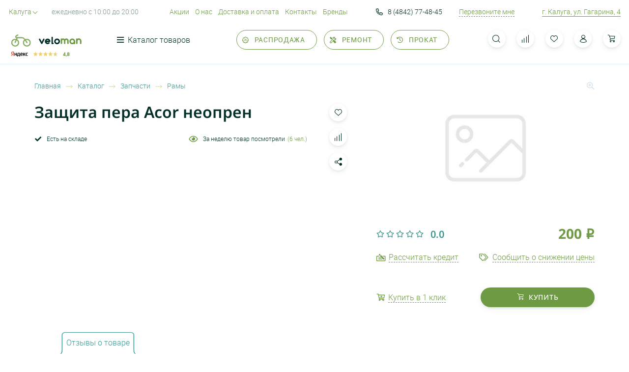

--- FILE ---
content_type: text/html; charset=UTF-8
request_url: https://www.veloman.org/products/zashchita-pera-acor-neopren/
body_size: 19755
content:
<!DOCTYPE html><html class="no-js" lang="ru"><head><meta http-equiv="X-UA-Compatible" content="IE=edge" /><meta name="theme-color" content="#ffffff" /><meta name="msapplication-navbutton-color" content="#ffffff" /><meta name="apple-mobile-web-app-status-bar-style" content="default" /><meta name="viewport" content="width=device-width, initial-scale=1" /><link rel="icon" type="image/png" href="/img/favicon.png" /><link rel="apple-touch-icon" href="/img/ico-60.png" /><link rel="apple-touch-icon" sizes="76x76" href="/img/ico-76.png" /><link rel="apple-touch-icon" sizes="120x120" href="/img/ico-120.png" /><link rel="apple-touch-icon" sizes="152x152" href="/img/ico-152.png" /><style>body{opacity: 0;}</style><title>Защита пера Acor неопрен купить по цене 200 &#8381; • Доставка по Калуге Москве России</title><meta property="og:type" content="website"><meta property="og:site_name" content="veloman.org"><meta property="og:url" content="https://veloman.org/products/zashchita-pera-acor-neopren/"><meta property="og:title" content="Защита пера Acor неопрен"><meta property="og:image" content="https://veloman.org/img/no_photo.jpg"><meta property="og:locale" content="ru_RU"><meta name="yandex-verification" content="2227470acdc7b625" /><meta http-equiv="Content-Type" content="text/html; charset=UTF-8" /><meta name="description" content="Защита пера Acor неопрен купить по цене 200 &#8381; в интернет-магазине Veloman &#9889; На рынке с 2009 года • Большой выбор • Доставка по всей России &#128222; 8(4842) 77-48-45 (c 10:00 до 20:00)" /><link href="https://veloman.org/products/zashchita-pera-acor-neopren/" rel="canonical" /></head><body><div id="panel"></div><div class="global-wrapper"><div class="wrapper-loader"><div class="logo-loader"></div></div><div class="bg-overlay"></div><header class="ui-header"><div class="container"><div class="head_top-panel"><div class="row"><div class="col-xl-7 head_left-column"><div class="head_city-select"><select class="js-select" name="CITY"><option value="Калуга">Калуга</option><option value="Воротынск">Воротынск</option><option value="Обнинск">Обнинск</option><option value="Малоярославец">Малоярославец</option></select></div><span class="head-time">ежедневно с 10:00 до 20:00</span><ul class="head-menu"><li><a href="/news/tolko-aktsii/">Акции</a></li><li><a href="/about/">О нас</a></li><li><a href="/dostavka/">Доставка и оплата</a></li><li><a href="/contacts/">Контакты</a></li><li><a href="/brands/">Бренды</a></li></ul></div><div class="col-xl-5 head_right-column"><div class="head_phone-number"><div class="phone-row"><a href="tel:+74842774845" class="number-item"><span class="ico-phone"></span>8 (4842) 77-48-45</a></div></div><a href="#modalform" class="callback-btn js-open-form" data-form="1">Перезвоните мне</a><span class="head-adress"><a href="/contacts/">г. Калуга, ул. Гагарина, 4</a></span></div></div></div><div class="main-head"><div class="row justify-content-between"><div class="head_logo-rate"><div class="head-logo"><a class="logo" href="/">                                    <span class="logo-icon"><img width="41" height="25" src="/img/logo.svg" alt="veloman.org" title="veloman.org" /></span><span class="logo-text"><img width="87" height="17" src="/img/logo-text.svg" alt="veloman.org" title="veloman.org" /></span></a>                            </div><div class="yd-rate"><span class="yd-logo"><img width="35" height="10" src="/img/icons/ya_logo.svg" alt="Yandex" /></span><span class="yd-star"><img width="51" height="10" src="/upload/iblock/855/6e7wzliyfpoxdu1b6s3f0dshcp6aj9bn.svg" alt="Yandex рейтинг 4.8" /></span><span class="rate-points">4,8</span></div></div><div class="main-head_left-column"><div class="main-head_left-content"><div class="head-catalog"><div class="head-catalog_btn"><span class="ico-burger-icon"></span>Каталог товаров</div><div class="catalog-dropdown"><div class="container tab-container"><div class="catalog-dropdown_header"><ul class="catalog-dropdown_menu"><li class="tab"><span class="item-text">Велосипеды</span></li><li class="tab"><span class="item-text">Самокаты</span></li><li class="tab"><span class="item-text">Запчасти</span></li><li class="tab"><span class="item-text">Аксеcсуары</span></li><li class="tab"><span class="item-text">Экипировка</span></li><li><a href="/catalog/instrumenty/" class="item-text">Инструмент</a></li><li class="tab"><span class="item-text">Лыжная тематика</span></li><li><a href="/catalog/tyubingi/" class="item-text">Тюбинг</a></li><li><a href="/catalog/snegokaty/" class="item-text">Снегокаты</a></li><li class="tab"><span class="item-text">Беговелы</span></li></ul></div><div class="catalog-dropdown_content"><div class="catalog-dropdown_item tab-item is-small"><span class="catalog-dropdown_item-title">Велосипеды</span><div class="row"><div class="column"><div class="catalog-dropdown_item"><a href="/catalog/velosipedy/">
                                                Все велосипеды                                            </a></div></div><div class="column"><div class="catalog-dropdown_item"><a href="/catalog/gornye-velosipedy/">
                                                    Горные                                                </a></div></div><div class="column"><div class="catalog-dropdown_item"><a href="/catalog/dorozhnye-velosipedy/">
                                                    Дорожные                                                </a></div></div><div class="column"><div class="catalog-dropdown_item"><a href="/catalog/zhenskie-velosipedy/">
                                                    Женские                                                </a></div></div><div class="column"><div class="catalog-dropdown_item"><a href="/catalog/detskie-velosipedy/">
                                                    Детские                                                </a></div></div><div class="column"><div class="catalog-dropdown_item"><a href="/catalog/podrostkovye-velosipedy/">
                                                    Подростковые                                                </a></div></div><div class="column"><div class="catalog-dropdown_item"><a href="/catalog/bmx/">
                                                    BMX                                                </a></div></div><div class="column"><div class="catalog-dropdown_item"><a href="/catalog/skladnye-velosipedy/">
                                                    Складные                                                </a></div></div><div class="column"><div class="catalog-dropdown_item"><a href="/catalog/dvukhpodvesy/">
                                                    Двухподвесы                                                </a></div></div><div class="column"><div class="catalog-dropdown_item"><a href="/catalog/gorodskie-velosipedy/">
                                                    Городские                                                </a></div></div><div class="column"><div class="catalog-dropdown_item"><a href="/catalog/graviynye-velosipedy/">
                                                    Гравийные (Gravel Bike)                                                </a></div></div><div class="column"><div class="catalog-dropdown_item"><a href="/catalog/retro-velosipedy/">
                                                    Ретро                                                </a></div></div><div class="column"><div class="catalog-dropdown_item"><a href="/catalog/skorostnye-velosipedy/">
                                                    Скоростные                                                </a></div></div><div class="column"><div class="catalog-dropdown_item"><a href="/catalog/tryukovye-velosipedy/">
                                                    Трюковые                                                </a></div></div><div class="column"><div class="catalog-dropdown_item"><a href="/catalog/turisticheskie-velosipedy/">
                                                    Туристические                                                </a></div></div><div class="column"><div class="catalog-dropdown_item"><a href="/catalog/fetbayki/">
                                                    Фэтбайки                                                </a></div></div><div class="column"><div class="catalog-dropdown_item"><a href="/catalog/tags/">
                                                    Подбор по опциям                                                </a></div></div></div></div><div class="catalog-dropdown_item tab-item"><span class="catalog-dropdown_item-title">Самокаты</span><div class="row"><div class="column"><div class="catalog-dropdown_item"><a href="/catalog/samokaty/"><span class="item-img"><img src="[data-uri]" data-src="/upload/resize_cache/iblock/d19/125_125_0/qtr86fvja8iyw7ffyvg0buefdc0h0j3p.jpg" alt="Самокаты" /></span>Все самокаты                                            </a></div></div><div class="column"><div class="catalog-dropdown_item"><a href="/catalog/samokaty-vnedorozhnye/"><span class="item-img"><img src="[data-uri]" data-src="/upload/resize_cache/iblock/197/125_125_0/gp946epllobwiqbrswnik0pldrmqae7y.png" alt="Самокаты внедорожные" /></span>Самокаты внедорожные                                                </a></div></div><div class="column"><div class="catalog-dropdown_item"><a href="/catalog/samokaty-dlya-vzroslykh/"><span class="item-img"><img src="[data-uri]" data-src="/upload/resize_cache/iblock/bb9/125_125_0/g7g3ofoo34j50wy9kgkj4rkepdbcs8dz.jpg" alt="Самокаты для взрослых" /></span>Самокаты для взрослых                                                </a></div></div><div class="column"><div class="catalog-dropdown_item"><a href="/catalog/skladnye-samokaty/"><span class="item-img"><img src="[data-uri]" data-src="/upload/resize_cache/iblock/d45/125_125_0/928xt0ks9qnjhnrkkivmh7eqrhm76mrc.jpg" alt="Складные самокаты" /></span>Складные самокаты                                                </a></div></div><div class="column"><div class="catalog-dropdown_item"><a href="/catalog/detskie-samokaty/"><span class="item-img"><img src="[data-uri]" data-src="/upload/resize_cache/iblock/b40/125_125_0/e1t5p6em0k4prug8vrca2ugqknxlbxi9.png" alt="Детские самокаты" /></span>Детские самокаты                                                </a></div></div><div class="column"><div class="catalog-dropdown_item"><a href="/catalog/tryukovye-samokaty/"><span class="item-img"><img src="[data-uri]" data-src="/upload/resize_cache/iblock/ca5/125_125_0/9bzpk14sg1kfbdh398ankd071h5zn4re.png" alt="Трюковые самокаты" /></span>Трюковые самокаты                                                </a></div></div><div class="column"><div class="catalog-dropdown_item"><a href="/catalog/gorodskie-samokaty/"><span class="item-img"><img src="[data-uri]" data-src="/upload/resize_cache/iblock/261/125_125_0/hd90m295bv3zmvhp65bgekq88q4qxgsd.jpg" alt="Городские самокаты" /></span>Городские самокаты                                                </a></div></div><div class="column"><div class="catalog-dropdown_item"><a href="/catalog/zapchasti-dlya-samokatov/"><span class="item-img"><img src="[data-uri]" data-src="/upload/resize_cache/iblock/b4e/125_125_0/72a3jx8zpkf2h3suml8q8lmkkrqbo1ej.jpg" alt="Запчасти для самокатов" /></span>Запчасти для самокатов                                                </a></div></div></div></div><div class="catalog-dropdown_item tab-item is-small"><span class="catalog-dropdown_item-title">Запчасти</span><div class="row"><div class="column"><div class="catalog-dropdown_item"><a href="/catalog/velozapchasti/">
                                                Все запчасти                                            </a></div></div><div class="column"><div class="catalog-dropdown_item"><a href="/catalog/rulevye-kolonki/">
                                                    Рулевые колонки                                                </a></div></div><div class="column"><div class="catalog-dropdown_item"><a href="/catalog/pereklyuchateli-zadnie/">
                                                    Переключатели задние                                                </a></div></div><div class="column"><div class="catalog-dropdown_item"><a href="/catalog/vynosy/">
                                                    Выносы                                                </a></div></div><div class="column"><div class="catalog-dropdown_item"><a href="/catalog/tsepi/">
                                                    Цепи                                                </a></div></div><div class="column"><div class="catalog-dropdown_item"><a href="/catalog/vtulki/">
                                                    Втулки                                                </a></div></div><div class="column"><div class="catalog-dropdown_item"><a href="/catalog/sedla/">
                                                    Сёдла                                                </a></div></div><div class="column"><div class="catalog-dropdown_item"><a href="/catalog/pokryshki/">
                                                    Покрышки                                                </a></div></div><div class="column"><div class="catalog-dropdown_item"><a href="/catalog/kamery/">
                                                    Камеры                                                </a></div></div><div class="column"><div class="catalog-dropdown_item"><a href="/catalog/manetki-i-shiftery/">
                                                    Манетки и шифтеры                                                </a></div></div><div class="column"><div class="catalog-dropdown_item"><a href="/catalog/kolesa/">
                                                    Колёса                                                </a></div></div><div class="column"><div class="catalog-dropdown_item"><a href="/catalog/sistemy/">
                                                    Системы                                                </a></div></div><div class="column"><div class="catalog-dropdown_item"><a href="/catalog/vilki/">
                                                    Вилки                                                </a></div></div><div class="column"><div class="catalog-dropdown_item"><a href="/catalog/tormoza-i-komplektuyuschie/">
                                                    Тормоза                                                </a></div></div><div class="column"><div class="catalog-dropdown_item"><a href="/catalog/pedali/">
                                                    Педали                                                </a></div></div><div class="column"><div class="catalog-dropdown_item"><a href="/catalog/trosa-i-opletka/">
                                                    Троса и оплетка                                                </a></div></div><div class="column"><div class="catalog-dropdown_item"><a href="/catalog/ramy/">
                                                    Рамы                                                </a></div></div><div class="column"><div class="catalog-dropdown_item"><a href="/catalog/spitsy/">
                                                    Спицы                                                </a></div></div><div class="column"><div class="catalog-dropdown_item"><a href="/catalog/pereklyuchateli-perednie/">
                                                    Переключатели передние                                                </a></div></div><div class="column"><div class="catalog-dropdown_item"><a href="/catalog/ruli/">
                                                    Рули                                                </a></div></div><div class="column"><div class="catalog-dropdown_item"><a href="/catalog/kolodki-tormoznye/">
                                                    Колодки тормозные                                                </a></div></div><div class="column"><div class="catalog-dropdown_item"><a href="/catalog/oboda/">
                                                    Обода                                                </a></div></div><div class="column"><div class="catalog-dropdown_item"><a href="/catalog/kassety-i-treschotki/">
                                                    Кассеты и трещотки                                                </a></div></div><div class="column"><div class="catalog-dropdown_item"><a href="/catalog/karetki/">
                                                    Каретки                                                </a></div></div><div class="column"><div class="catalog-dropdown_item"><a href="/catalog/gripsy/">
                                                    Грипсы                                                </a></div></div><div class="column"><div class="catalog-dropdown_item"><a href="/catalog/podsedelnye-shtyri/">
                                                    Подседельные штыри                                                </a></div></div><div class="column"><div class="catalog-dropdown_item"><a href="/catalog/melkie-zapchasti/">
                                                    Мелкие запчасти                                                </a></div></div></div></div><div class="catalog-dropdown_item tab-item is-small"><span class="catalog-dropdown_item-title">Аксеcсуары</span><div class="row"><div class="column"><div class="catalog-dropdown_item"><a href="/catalog/veloaksessuary/">
                                                Все аксессуары                                            </a></div></div><div class="column"><div class="catalog-dropdown_item"><a href="/catalog/pristavnye-kolyesa/">
                                                    Приставные колёса                                                </a></div></div><div class="column"><div class="catalog-dropdown_item"><a href="/catalog/nasosy/">
                                                    Насосы                                                </a></div></div><div class="column"><div class="catalog-dropdown_item"><a href="/catalog/batarejki/">
                                                    Батарейки                                                </a></div></div><div class="column"><div class="catalog-dropdown_item"><a href="/catalog/signaly/">
                                                    Звонки                                                </a></div></div><div class="column"><div class="catalog-dropdown_item"><a href="/catalog/kresla-detskie/">
                                                    Кресла детские                                                </a></div></div><div class="column"><div class="catalog-dropdown_item"><a href="/catalog/podnozhki/">
                                                    Подножки                                                </a></div></div><div class="column"><div class="catalog-dropdown_item"><a href="/catalog/flyagi/">
                                                    Фляги                                                </a></div></div><div class="column"><div class="catalog-dropdown_item"><a href="/catalog/krylya/">
                                                    Крылья                                                </a></div></div><div class="column"><div class="catalog-dropdown_item"><a href="/catalog/pegi/">
                                                    Пеги                                                </a></div></div><div class="column"><div class="catalog-dropdown_item"><a href="/catalog/zamki/">
                                                    Замки                                                </a></div></div><div class="column"><div class="catalog-dropdown_item"><a href="/catalog/zerkala/">
                                                    Зеркала                                                </a></div></div><div class="column"><div class="catalog-dropdown_item"><a href="/catalog/roga/">
                                                    Рога                                                </a></div></div><div class="column"><div class="catalog-dropdown_item"><a href="/catalog/velokompyutery/">
                                                    Велокомпьютеры                                                </a></div></div><div class="column"><div class="catalog-dropdown_item"><a href="/catalog/bagazhniki/">
                                                    Багажники                                                </a></div></div><div class="column"><div class="catalog-dropdown_item"><a href="/catalog/korzinki/">
                                                    Корзины                                                </a></div></div><div class="column"><div class="catalog-dropdown_item"><a href="/catalog/derzhateli-telefonov/">
                                                    Держатели телефонов                                                </a></div></div><div class="column"><div class="catalog-dropdown_item"><a href="/catalog/fonari/">
                                                    Фонари                                                </a></div></div><div class="column"><div class="catalog-dropdown_item"><a href="/catalog/smazki/">
                                                    Смазки                                                </a></div></div><div class="column"><div class="catalog-dropdown_item"><a href="/catalog/sumki/">
                                                    Сумки                                                </a></div></div><div class="column"><div class="catalog-dropdown_item"><a href="/catalog/veloaptechki/">
                                                    Аптечки                                                </a></div></div></div></div><div class="catalog-dropdown_item tab-item"><span class="catalog-dropdown_item-title">Экипировка</span><div class="row"><div class="column"><div class="catalog-dropdown_item"><a href="/catalog/ekipirovka/"><span class="item-img"><img src="[data-uri]" data-src="/upload/resize_cache/iblock/e55/125_125_0/mgh9evn1t6o6emf2mqzk4dbuiljmlr7e.jpg" alt="Экипировка" /></span>Вся экипировка                                            </a></div></div><div class="column"><div class="catalog-dropdown_item"><a href="/catalog/zaschita/"><span class="item-img"><img src="[data-uri]" data-src="/upload/resize_cache/iblock/0db/125_125_0/uezb87a904724uc2zvr258mn6o579ct2.jpg" alt="Защита" /></span>Защита                                                </a></div></div><div class="column"><div class="catalog-dropdown_item"><a href="/catalog/veloperchatki/"><span class="item-img"><img src="[data-uri]" data-src="/upload/resize_cache/iblock/bbf/125_125_0/j022hs536s78vg4dihmlk1fz28ju1d8r.jpg" alt="Велоперчатки" /></span>Велоперчатки                                                </a></div></div><div class="column"><div class="catalog-dropdown_item"><a href="/catalog/odezhda/"><span class="item-img"><img src="[data-uri]" data-src="/upload/resize_cache/iblock/21d/125_125_0/ktv9mj5m88117dncberhgiktval9e0hf.jpg" alt="Одежда" /></span>Одежда                                                </a></div></div><div class="column"><div class="catalog-dropdown_item"><a href="/catalog/veloshlemy/"><span class="item-img"><img src="[data-uri]" data-src="/upload/resize_cache/iblock/833/125_125_0/qkxvzz0olvyle630fcv88bc2d2ztidxm.jpeg" alt="Шлемы" /></span>Шлемы                                                </a></div></div></div></div><div class="catalog-dropdown_item tab-item"><span class="catalog-dropdown_item-title is-link"><a href="/catalog/instrumenty/">Инструмент</a></span></div><div class="catalog-dropdown_item tab-item"><span class="catalog-dropdown_item-title">Лыжная тематика</span><div class="row"><div class="column"><div class="catalog-dropdown_item"><a href="/catalog/lyzhnaya-tematika/"><span class="item-img"><img src="[data-uri]" data-src="/upload/resize_cache/iblock/cbf/125_125_0/sgks6jwalzmfypk321cuhj55yij782oj.jpg" alt="Лыжная тематика" /></span>Все лыжи                                            </a></div></div><div class="column"><div class="catalog-dropdown_item"><a href="/catalog/lyzhi-begovye/"><span class="item-img"><img src="[data-uri]" data-src="/upload/resize_cache/iblock/917/125_125_0/e07cq4qlt0peefsvzcdhthr4mpvv7wh2.jpg" alt="Лыжи беговые" /></span>Лыжи беговые                                                </a></div></div><div class="column"><div class="catalog-dropdown_item"><a href="/catalog/botinki-dlya-begovyh-lyzh/"><span class="item-img"><img src="[data-uri]" data-src="/upload/resize_cache/iblock/818/125_125_0/wy5z1843962vuo18dbe6a82p5q9we57m.jpg" alt="Ботинки лыжные" /></span>Ботинки лыжные                                                </a></div></div><div class="column"><div class="catalog-dropdown_item"><a href="/catalog/krepleniya-dlya-begovyh-lyzh/"><span class="item-img"><img src="[data-uri]" data-src="/upload/resize_cache/iblock/8e2/125_125_0/71tgwz3rr3qbhyj9rv5t206axwpf3giu.jpg" alt="Крепления" /></span>Крепления                                                </a></div></div><div class="column"><div class="catalog-dropdown_item"><a href="/catalog/palki-dlya-begovyh-lyzh/"><span class="item-img"><img src="[data-uri]" data-src="/upload/resize_cache/iblock/90d/125_125_0/kla1p5fax8lz7vf36upfwmguqcp90fns.jpg" alt="Палки" /></span>Палки                                                </a></div></div><div class="column"><div class="catalog-dropdown_item"><a href="/catalog/lyzhnye-perchatki/"><span class="item-img"><img src="[data-uri]" data-src="/upload/resize_cache/iblock/c37/125_125_0/0k8v3v2czek2j7ganixv4eqmnimj2341.jpg" alt="Лыжные перчатки" /></span>Лыжные перчатки                                                </a></div></div><div class="column"><div class="catalog-dropdown_item"><a href="/catalog/mazi-i-parafiny/"><span class="item-img"><img src="[data-uri]" data-src="/upload/resize_cache/iblock/aa6/125_125_0/q41s0mxhm0o08nn0ywb8hu0dyzyezn77.jpg" alt="Мази и парафины" /></span>Мази и парафины                                                </a></div></div><div class="column"><div class="catalog-dropdown_item"><a href="/catalog/aksessuary-dlya-begovyh-lyzh/"><span class="item-img"><img src="[data-uri]" data-src="/upload/resize_cache/iblock/fa4/125_125_0/zkrgri2p618pf0tfkqiu6iyi6v571o2j.jpg" alt="Аксессуары для лыж" /></span>Аксессуары для лыж                                                </a></div></div></div></div><div class="catalog-dropdown_item tab-item"><span class="catalog-dropdown_item-title is-link"><a href="/catalog/tyubingi/">Тюбинг</a></span></div><div class="catalog-dropdown_item tab-item"><span class="catalog-dropdown_item-title is-link"><a href="/catalog/snegokaty/">Снегокаты</a></span></div><div class="catalog-dropdown_item tab-item"><span class="catalog-dropdown_item-title">Беговелы</span><div class="row"><div class="column"><div class="catalog-dropdown_item"><a href="/catalog/begovely/"><span class="item-img"><img src="[data-uri]" data-src="/upload/resize_cache/iblock/a51/125_125_0/5x0hstq9e3ocj61ky1rk0trzhml8nk2n.jpeg" alt="Беговелы" /></span>Беговелы                                            </a></div></div><div class="column"><div class="catalog-dropdown_item"><a href="/catalog/pedali_1/"><span class="item-img"><img src="[data-uri]" data-src="/img/no_photo.jpg" alt="Педали" /></span>Педали                                                </a></div></div></div></div></div></div></div></div><ul class="main-head_menu"><li><a href="/sale/"><span class="ico-sale"></span>Распродажа</a></li><li><a href="/servis-i-remont/"><span class="ico-repair"></span>Ремонт</a></li><li><a href="/prokat-velo/"><span class="ico-rental"></span>Прокат</a></li></ul></div></div><div class="main-head_right-column"><span class="head_search-icon ico-search"></span><form action="/catalog/" class="search-form js-search" method="get"><span class="ico-search search-icon"></span><input type="text" class="search-form_input" value="" name="q" placeholder="Поиск" autocomplete="off" /><input type="submit" class="search-form_submit" value="Найти"><div class="search-dropdown js-search-items"><ul class="search-product_list"></ul></div></form><div class="basket-line" id="bx_basketFKauiI"><!--'start_frame_cache_bx_basketFKauiI'--><a href="/compare/" class="head-compare tablet-small_hidden"><span class="ico-compare"></span><span class="head-compare_number js-compare-cnt hidden">0</span></a><a href="/favorite/" class="head-fav tablet-small_hidden"><span class="ico-fav"></span><span class="head-fav_number js-favorite-cnt hidden">0</span></a><a href="/personal/" class="head-user"><span class="ico-user"></span></a><a href="/basket/" class="head-basket"><span class="ico-cart"></span><span class="head-basket_number hidden">0</span></a><!--'end_frame_cache_bx_basketFKauiI'--></div><div class="hamburger hamburger--spring"><div class="hamburger-box"><div class="hamburger-inner"></div></div></div></div></div></div></div></header><main class="main-content"><div class="product-card_section"><div class="container"><div class="mobile-visible"><div class="wrapper_home-btn"><a href="/catalog/ramy/" class="home-btn"><span class="ico-arrow"></span>Рамы</a>        </div></div><div class="product-card_header"><ul class="breadcrumbs mobile-hidden" itemscope itemtype="http://schema.org/BreadcrumbList"><li itemprop="itemListElement" itemscope itemtype="http://schema.org/ListItem"><a href="/" title="Главная" itemprop="item"><span itemprop="name">Главная</span></a><meta itemprop="position" content="1" /></li><li itemprop="itemListElement" itemscope itemtype="http://schema.org/ListItem"><a href="/catalog/" title="Каталог" itemprop="item"><span itemprop="name">Каталог</span></a><meta itemprop="position" content="2" /></li><li itemprop="itemListElement" itemscope itemtype="http://schema.org/ListItem"><a href="/catalog/velozapchasti/" title="Запчасти" itemprop="item"><span itemprop="name">Запчасти</span></a><meta itemprop="position" content="3" /></li><li itemprop="itemListElement" itemscope itemtype="http://schema.org/ListItem"><a href="/catalog/ramy/" title="Рамы" itemprop="item"><span itemprop="name">Рамы</span></a><meta itemprop="position" content="4" /></li></ul>        <h1 class="product-card_title">Защита пера Acor неопрен</h1></div><div class="js-item" itemscope itemtype="http://schema.org/Product" data-id="18718" data-product="18718"><meta itemprop="name" content="Защита пера Acor неопрен" /><meta itemprop="category" content="Запчасти/Рамы" /><span itemprop="offers" itemscope itemtype="http://schema.org/Offer"><meta itemprop="price" content="200" /><meta itemprop="priceCurrency" content="RUB" /><link itemprop="availability" href="http://schema.org/InStock" /></span><div class="row product-card_row"><div class="col-md-6 order-md-2 product-card_right-column"><div class="left-cell"><span class="js-favorite product-card_fav ico-fav" title="Добавить в избранное"></span><span class="js-compare product-card_compare ico-compare" title="Добавить в сравнение"></span><div class="product-card_share"><span class="ico-share ya-share2" data-curtain data-shape="round" data-limit="0" data-more-button-type="short" data-services="vkontakte,odnoklassniki,telegram,twitter,viber,whatsapp"></span></div></div><div class="right-cell"><div class="label-and-loop"><div class="product-card_label-box"><div class="product-card_label"></div></div><span class="ico-loop"></span></div><div class="product-card_slider-box"><div class="product-card_slider"><div class="product-card_item"><a href="/img/no_photo.jpg" class="fancybox" data-fancybox="group"><img itemprop="image" src="/img/no_photo.jpg" data-src="/img/no_photo.jpg" alt="Защита пера Acor неопрен" /></a></div></div></div><div class="product-card_footer"><div class="product-card_point-row"><!--'start_frame_cache_qepX1R'-->                <div class="rate-cell"><span class="text">Оценка:</span><ul class="product-card_point"><li><span class="ico-star-3"></span></li><li><span class="ico-star-3"></span></li><li><span class="ico-star-3"></span></li><li><span class="ico-star-3"></span></li><li><span class="ico-star-3"></span></li></ul><span class="point-digit">0.0</span></div><!--'end_frame_cache_qepX1R'-->                    <div class="product-card_price"><!--'start_frame_cache_QfHh6Q'-->                                                            <span class="product-card_new-price">200 <span class="rouble">i</span></span><!--'end_frame_cache_QfHh6Q'-->            </div></div><div class="product-card_btns-row"><a href="/rassrochka-i-kredit/"><span class="ico-credit"></span><span class="text">Рассчитать кредит</span></a><a href="#modalform" class="js-open-form" data-form="show-auth"><span class="ico-decline"></span><span class="text">Сообщить о снижении цены</span></a></div><div class="product-card_last-row box-buy"><!--'start_frame_cache_ipT8SJ'-->                            <a href="#modalform" class="buy_one-click js-open-form" data-form="3"><span class="ico-cart-2"></span><span class="text">Купить в 1 клик</span></a><a href="/basket/" data-id="18718" class="main-btn product-card_buy-btn js-add-basket "><span class='ico-cart'></span> купить</a><!--'end_frame_cache_ipT8SJ'-->        </div></div></div></div><div class="col-md-6 product-card_left-column"><div class="product-card_top-panel"><span class="product-card_stock"><!--'start_frame_cache_uLSPYO'-->                                                            <span class="ico-check"></span>Есть на складе                                                    <!--'end_frame_cache_uLSPYO'-->                    </span><span class="product-card_view"><span class="ico-view"></span>За неделю товар посмотрели <span class="number">(6 чел.)</span></span></div></div></div><div class="tab-container product-card_tab-container"><ul class="product-card_tab-names"><li class="tab active">Отзывы о товаре</li></ul><div class="product-card_tabs-content"><div class="tab-item is-visible"><div class="reviews_top-panel"><span class="title">Отзывы покупателей</span><span class="number-reviews">Всего 0 отзывов</span><div class="right-cell"><ul class="product-card_point"><li><span class="ico-star-3"></span></li><li><span class="ico-star-3"></span></li><li><span class="ico-star-3"></span></li><li><span class="ico-star-3"></span></li><li><span class="ico-star-3"></span></li></ul><span class="point-digit">0.0</span></div></div><div class="no-reviews">Нет отзывов. Оставьте отзыв, Ваш отзыв будет первым!</div><div class="reviews_tabs-footer"><div class="reviews-slider_pagination"></div><div class="right-column"><a href="/reviews/?product=18718" class="paradiso-btn">Все отзывы</a><a href="#feedback" data-toggle="modal" class="paradiso-mod_btn">оставить отзыв</a></div></div></div></div></div></div></div></div><div class="product-section product-section_pad blue-section"><div class="container"><div class="section-title text-left">Рекомендуемые товары</div><div class="product-slider"><div class="product-item js-item" data-product="21051" data-id="21051" id="bx_2662763187_21051" ><div class="product-item_content"><div class="product-item_header"><div class="product-item_label"><!--'start_frame_cache_FyyThF'--><!--'end_frame_cache_FyyThF'-->                                                                                                            </div></div><div class="product-item_img"><a href="/products/nakladka_na_pero_neopren_vinca_sport/" class="product-item_link"><img src="[data-uri]" data-src="/img/no_photo.jpg" alt="Накладка на перо, неопрен. Vinca Sport"></a><a href="javascript:;" class="product-item_view js-fast-view">Быстрый просмотр</a></div><div class="product-item_title"><a href="/products/nakladka_na_pero_neopren_vinca_sport/">Накладка на перо, неопрен. Vinca Sport</a></div><div class="product-item_stock"><!--'start_frame_cache_8OdJu2'-->                                                                                    <span class="ico-check"></span><span class="stock-hover">Есть на складе</span><span class="stock-text">В наличии</span><!--'end_frame_cache_8OdJu2'-->                    </div><!--'start_frame_cache_vzCoxo'-->                                                                        <div class="product-item_price"><span class="product-item_new-price">100 <span class="rouble">i</span></span></div><!--'end_frame_cache_vzCoxo'--><div class="product-item_footer"><span class="js-favorite product-item_fav ico-fav" title="Добавить в избранное"></span><span class="js-compare product-item_compare ico-compare" title="Добавить в сравнение"></span><div class="box-buy"><!--'start_frame_cache_LAPkHn'-->                                                            <a href="/basket/" data-id="21051" class="product-item_btn main-btn js-add-basket "><span class='ico-cart'></span> купить</a><!--'end_frame_cache_LAPkHn'-->                        </div></div></div></div><div class="product-item js-item" data-product="18366" data-id="18366" id="bx_2662763187_18366" ><div class="product-item_content"><div class="product-item_header"><div class="product-item_label"><!--'start_frame_cache_IrwHzW'--><!--'end_frame_cache_IrwHzW'-->                                                                                                            </div></div><div class="product-item_img"><a href="/products/zashchita-pera-velo-neopren/" class="product-item_link"><img src="[data-uri]" data-src="/upload/resize_cache/iblock/850/310_250_0/yoji9xg2hdvouihmyok22mv2kmdi7nd5.jpg" alt="Защита пера Velo неопрен"></a><a href="javascript:;" class="product-item_view js-fast-view">Быстрый просмотр</a></div><div class="product-item_title"><a href="/products/zashchita-pera-velo-neopren/">Защита пера Velo неопрен</a></div><div class="product-item_stock"><!--'start_frame_cache_FZV3hS'-->                                                                                    <span class="ico-check"></span><span class="stock-hover">Есть на складе</span><span class="stock-text">В наличии</span><!--'end_frame_cache_FZV3hS'-->                    </div><ul class="product-item_features"><li>
                                    Бренд                                    <span class="right-text"><a href="/brands/velo/">VELO</a></span></li></ul><!--'start_frame_cache_4rxdMI'-->                                                                        <div class="product-item_price"><span class="product-item_new-price">450 <span class="rouble">i</span></span></div><!--'end_frame_cache_4rxdMI'--><div class="product-item_footer"><span class="js-favorite product-item_fav ico-fav" title="Добавить в избранное"></span><span class="js-compare product-item_compare ico-compare" title="Добавить в сравнение"></span><div class="box-buy"><!--'start_frame_cache_4iHzaA'-->                                                            <a href="/basket/" data-id="18366" class="product-item_btn main-btn js-add-basket "><span class='ico-cart'></span> купить</a><!--'end_frame_cache_4iHzaA'-->                        </div></div></div></div><div class="product-item js-item" data-product="19273" data-id="19273" id="bx_2662763187_19273" ><div class="product-item_content"><div class="product-item_header"><div class="product-item_label"><!--'start_frame_cache_iyEYp7'--><!--'end_frame_cache_iyEYp7'-->                                                                                                            </div></div><div class="product-item_img"><a href="/products/zashchita-pera-neopren/" class="product-item_link"><img src="[data-uri]" data-src="/upload/resize_cache/iblock/38e/310_250_0/ntr04rkit05l2ubmv26xm7aksfbg35s9.jpg" alt="Защита пера, неопрен."></a><a href="javascript:;" class="product-item_view js-fast-view">Быстрый просмотр</a></div><div class="product-item_title"><a href="/products/zashchita-pera-neopren/">Защита пера, неопрен.</a></div><div class="product-item_stock"><!--'start_frame_cache_uF0yNh'-->                                                                                    <span class="ico-check"></span><span class="stock-hover">Есть на складе</span><span class="stock-text">В наличии</span><!--'end_frame_cache_uF0yNh'-->                    </div><!--'start_frame_cache_4Pf54Y'-->                                                                        <div class="product-item_price"><span class="product-item_new-price">190 <span class="rouble">i</span></span></div><!--'end_frame_cache_4Pf54Y'--><div class="product-item_footer"><span class="js-favorite product-item_fav ico-fav" title="Добавить в избранное"></span><span class="js-compare product-item_compare ico-compare" title="Добавить в сравнение"></span><div class="box-buy"><!--'start_frame_cache_bzoeX8'-->                                                            <a href="/basket/" data-id="19273" class="product-item_btn main-btn js-add-basket "><span class='ico-cart'></span> купить</a><!--'end_frame_cache_bzoeX8'-->                        </div></div></div></div><div class="product-item js-item" data-product="21204" data-id="21204" id="bx_2662763187_21204" ><div class="product-item_content"><div class="product-item_header"><div class="product-item_label"><!--'start_frame_cache_LHGvRL'--><!--'end_frame_cache_LHGvRL'-->                                                                                                            </div></div><div class="product-item_img"><a href="/products/rama_merida_matts_6_40v_frm_matt_antracite_white_lite_blue_15/" class="product-item_link"><img src="[data-uri]" data-src="/img/no_photo.jpg" alt="Рама Merida Matts 6.40V-FRM Matt Antracite(white/lite blue) &quot;15"></a><a href="javascript:;" class="product-item_view js-fast-view">Быстрый просмотр</a></div><div class="product-item_title"><a href="/products/rama_merida_matts_6_40v_frm_matt_antracite_white_lite_blue_15/">Рама Merida Matts 6.40V-FRM Matt Antracite(white/lite blue) &quot;15</a></div><div class="product-item_stock"><!--'start_frame_cache_9mZOTE'-->                                                                                    <span class="ico-check"></span><span class="stock-hover">Есть на складе</span><span class="stock-text">В наличии</span><!--'end_frame_cache_9mZOTE'-->                    </div><!--'start_frame_cache_0CsGOH'-->                                                                        <div class="product-item_price"><span class="product-item_new-price">8 700 <span class="rouble">i</span></span></div><!--'end_frame_cache_0CsGOH'--><div class="product-item_footer"><span class="js-favorite product-item_fav ico-fav" title="Добавить в избранное"></span><span class="js-compare product-item_compare ico-compare" title="Добавить в сравнение"></span><div class="box-buy"><!--'start_frame_cache_GifmQu'-->                                                            <a href="/basket/" data-id="21204" class="product-item_btn main-btn js-add-basket "><span class='ico-cart'></span> купить</a><!--'end_frame_cache_GifmQu'-->                        </div></div></div></div><div class="product-item js-item" data-product="18718" data-id="18718" id="bx_2662763187_18718" ><div class="product-item_content"><div class="product-item_header"><div class="product-item_label"><!--'start_frame_cache_XWqpO8'--><!--'end_frame_cache_XWqpO8'-->                                                                                                            </div></div><div class="product-item_img"><a href="/products/zashchita-pera-acor-neopren/" class="product-item_link"><img src="[data-uri]" data-src="/img/no_photo.jpg" alt="Защита пера Acor неопрен"></a><a href="javascript:;" class="product-item_view js-fast-view">Быстрый просмотр</a></div><div class="product-item_title"><a href="/products/zashchita-pera-acor-neopren/">Защита пера Acor неопрен</a></div><div class="product-item_stock"><!--'start_frame_cache_A2VstR'-->                                                                                    <span class="ico-check"></span><span class="stock-hover">Есть на складе</span><span class="stock-text">В наличии</span><!--'end_frame_cache_A2VstR'-->                    </div><!--'start_frame_cache_HntiEy'-->                                                                        <div class="product-item_price"><span class="product-item_new-price">200 <span class="rouble">i</span></span></div><!--'end_frame_cache_HntiEy'--><div class="product-item_footer"><span class="js-favorite product-item_fav ico-fav" title="Добавить в избранное"></span><span class="js-compare product-item_compare ico-compare" title="Добавить в сравнение"></span><div class="box-buy"><!--'start_frame_cache_1dcdDJ'-->                                                            <a href="/basket/" data-id="18718" class="product-item_btn main-btn js-add-basket "><span class='ico-cart'></span> купить</a><!--'end_frame_cache_1dcdDJ'-->                        </div></div></div></div><div class="product-item js-item" data-product="30506" data-id="30506" id="bx_2662763187_30506" ><div class="product-item_content"><div class="product-item_header"><div class="product-item_label"><!--'start_frame_cache_lUMPyG'--><!--'end_frame_cache_lUMPyG'-->                                                                                                            </div></div><div class="product-item_img"><a href="/products/amortizator_ramy_shunfeng_165_mm_3192663_2/" class="product-item_link"><img src="[data-uri]" data-src="/img/no_photo.jpg" alt="Амортизатор рамы Shunfeng 165 мм. 3192663-2"></a><a href="javascript:;" class="product-item_view js-fast-view">Быстрый просмотр</a></div><div class="product-item_title"><a href="/products/amortizator_ramy_shunfeng_165_mm_3192663_2/">Амортизатор рамы Shunfeng 165 мм. 3192663-2</a></div><div class="product-item_stock"><!--'start_frame_cache_odsWei'-->                                                                                    <span class="ico-check"></span><span class="stock-hover">Есть на складе</span><span class="stock-text">В наличии</span><!--'end_frame_cache_odsWei'-->                    </div><!--'start_frame_cache_52Np7k'-->                                                                        <div class="product-item_price"><span class="product-item_new-price">960 <span class="rouble">i</span></span></div><!--'end_frame_cache_52Np7k'--><div class="product-item_footer"><span class="js-favorite product-item_fav ico-fav" title="Добавить в избранное"></span><span class="js-compare product-item_compare ico-compare" title="Добавить в сравнение"></span><div class="box-buy"><!--'start_frame_cache_vBFwpj'-->                                                            <a href="/basket/" data-id="30506" class="product-item_btn main-btn js-add-basket "><span class='ico-cart'></span> купить</a><!--'end_frame_cache_vBFwpj'-->                        </div></div></div></div><div class="product-item js-item" data-product="30504" data-id="30504" id="bx_2662763187_30504" ><div class="product-item_content"><div class="product-item_header"><div class="product-item_label"><!--'start_frame_cache_67JDJ9'--><!--'end_frame_cache_67JDJ9'-->                                                                                                            </div></div><div class="product-item_img"><a href="/products/amortizator_ramy_tf_s_150_mm_420045/" class="product-item_link"><img src="[data-uri]" data-src="/img/no_photo.jpg" alt="Амортизатор рамы TF-С 150 мм 420045"></a><a href="javascript:;" class="product-item_view js-fast-view">Быстрый просмотр</a></div><div class="product-item_title"><a href="/products/amortizator_ramy_tf_s_150_mm_420045/">Амортизатор рамы TF-С 150 мм 420045</a></div><div class="product-item_stock"><!--'start_frame_cache_c3pKij'-->                                                                                    <span class="ico-check"></span><span class="stock-hover">Есть на складе</span><span class="stock-text">В наличии</span><!--'end_frame_cache_c3pKij'-->                    </div><!--'start_frame_cache_73nESN'-->                                                                        <div class="product-item_price"><span class="product-item_new-price">1 340 <span class="rouble">i</span></span></div><!--'end_frame_cache_73nESN'--><div class="product-item_footer"><span class="js-favorite product-item_fav ico-fav" title="Добавить в избранное"></span><span class="js-compare product-item_compare ico-compare" title="Добавить в сравнение"></span><div class="box-buy"><!--'start_frame_cache_HJBbm3'-->                                                            <a href="/basket/" data-id="30504" class="product-item_btn main-btn js-add-basket "><span class='ico-cart'></span> купить</a><!--'end_frame_cache_HJBbm3'-->                        </div></div></div></div><div class="product-item js-item" data-product="21050" data-id="21050" id="bx_2662763187_21050" ><div class="product-item_content"><div class="product-item_header"><div class="product-item_label"><!--'start_frame_cache_Fs6hMQ'--><!--'end_frame_cache_Fs6hMQ'-->                                                                                                            </div></div><div class="product-item_img"><a href="/products/nakladka_na_pero_neopren_shimano_xtr/" class="product-item_link"><img src="[data-uri]" data-src="/img/no_photo.jpg" alt="Накладка на перо, неопрен. Shimano XTR"></a><a href="javascript:;" class="product-item_view js-fast-view">Быстрый просмотр</a></div><div class="product-item_title"><a href="/products/nakladka_na_pero_neopren_shimano_xtr/">Накладка на перо, неопрен. Shimano XTR</a></div><div class="product-item_stock"><!--'start_frame_cache_GI8NVm'-->                                                                                    <span class="ico-check"></span><span class="stock-hover">Есть на складе</span><span class="stock-text">В наличии</span><!--'end_frame_cache_GI8NVm'-->                    </div><!--'start_frame_cache_fQl49m'-->                                                                        <div class="product-item_price"><span class="product-item_new-price">180 <span class="rouble">i</span></span></div><!--'end_frame_cache_fQl49m'--><div class="product-item_footer"><span class="js-favorite product-item_fav ico-fav" title="Добавить в избранное"></span><span class="js-compare product-item_compare ico-compare" title="Добавить в сравнение"></span><div class="box-buy"><!--'start_frame_cache_iXEDTM'-->                                                            <a href="/basket/" data-id="21050" class="product-item_btn main-btn js-add-basket "><span class='ico-cart'></span> купить</a><!--'end_frame_cache_iXEDTM'-->                        </div></div></div></div><div class="product-item js-item" data-product="21203" data-id="21203" id="bx_2662763187_21203" ><div class="product-item_content"><div class="product-item_header"><div class="product-item_label"><!--'start_frame_cache_tjfjmF'--><!--'end_frame_cache_tjfjmF'-->                                                                                                            </div></div><div class="product-item_img"><a href="/products/rama_713bmx_cromo_20_5_black/" class="product-item_link"><img src="[data-uri]" data-src="/img/no_photo.jpg" alt="Рама 713BMX CroMo 20.5&quot; Black"></a><a href="javascript:;" class="product-item_view js-fast-view">Быстрый просмотр</a></div><div class="product-item_title"><a href="/products/rama_713bmx_cromo_20_5_black/">Рама 713BMX CroMo 20.5&quot; Black</a></div><div class="product-item_stock"><!--'start_frame_cache_xomKvr'-->                                                                                    <span class="ico-check"></span><span class="stock-hover">Есть на складе</span><span class="stock-text">В наличии</span><!--'end_frame_cache_xomKvr'-->                    </div><!--'start_frame_cache_389MlX'-->                                                                        <div class="product-item_price"><span class="product-item_new-price">6 650 <span class="rouble">i</span></span></div><!--'end_frame_cache_389MlX'--><div class="product-item_footer"><span class="js-favorite product-item_fav ico-fav" title="Добавить в избранное"></span><span class="js-compare product-item_compare ico-compare" title="Добавить в сравнение"></span><div class="box-buy"><!--'start_frame_cache_KS4UW3'-->                                                            <a href="/basket/" data-id="21203" class="product-item_btn main-btn js-add-basket "><span class='ico-cart'></span> купить</a><!--'end_frame_cache_KS4UW3'-->                        </div></div></div></div><div class="product-item js-item" data-product="30505" data-id="30505" id="bx_2662763187_30505" ><div class="product-item_content"><div class="product-item_header"><div class="product-item_label"><!--'start_frame_cache_orFE49'--><!--'end_frame_cache_orFE49'-->                                                                                                            </div></div><div class="product-item_img"><a href="/products/amortizator_ramy_hao_tai_750lbs_in_165_mm/" class="product-item_link"><img src="[data-uri]" data-src="/img/no_photo.jpg" alt="Амортизатор рамы HAO Tai 750LBS/IN 165 мм."></a><a href="javascript:;" class="product-item_view js-fast-view">Быстрый просмотр</a></div><div class="product-item_title"><a href="/products/amortizator_ramy_hao_tai_750lbs_in_165_mm/">Амортизатор рамы HAO Tai 750LBS/IN 165 мм.</a></div><div class="product-item_stock"><!--'start_frame_cache_wbIYYG'-->                                                                                    <span class="ico-check"></span><span class="stock-hover">Есть на складе</span><span class="stock-text">В наличии</span><!--'end_frame_cache_wbIYYG'-->                    </div><!--'start_frame_cache_RbofxN'-->                                                                        <div class="product-item_price"><span class="product-item_new-price">980 <span class="rouble">i</span></span></div><!--'end_frame_cache_RbofxN'--><div class="product-item_footer"><span class="js-favorite product-item_fav ico-fav" title="Добавить в избранное"></span><span class="js-compare product-item_compare ico-compare" title="Добавить в сравнение"></span><div class="box-buy"><!--'start_frame_cache_kuoxgh'-->                                                            <a href="/basket/" data-id="30505" class="product-item_btn main-btn js-add-basket "><span class='ico-cart'></span> купить</a><!--'end_frame_cache_kuoxgh'-->                        </div></div></div></div><div class="product-item js-item" data-product="18719" data-id="18719" id="bx_2662763187_18719" ><div class="product-item_content"><div class="product-item_header"><div class="product-item_label"><!--'start_frame_cache_YHei4L'--><!--'end_frame_cache_YHei4L'-->                                                                                                            </div></div><div class="product-item_img"><a href="/products/zashchita-pera-bbb-neopren/" class="product-item_link"><img src="[data-uri]" data-src="/img/no_photo.jpg" alt="Защита пера BBB неопрен"></a><a href="javascript:;" class="product-item_view js-fast-view">Быстрый просмотр</a></div><div class="product-item_title"><a href="/products/zashchita-pera-bbb-neopren/">Защита пера BBB неопрен</a></div><div class="product-item_stock"><!--'start_frame_cache_DVCdA4'-->                                                                                    <span class="ico-check"></span><span class="stock-hover">Есть на складе</span><span class="stock-text">В наличии</span><!--'end_frame_cache_DVCdA4'-->                    </div><!--'start_frame_cache_CFBfTr'-->                                                                        <div class="product-item_price"><span class="product-item_new-price">150 <span class="rouble">i</span></span></div><!--'end_frame_cache_CFBfTr'--><div class="product-item_footer"><span class="js-favorite product-item_fav ico-fav" title="Добавить в избранное"></span><span class="js-compare product-item_compare ico-compare" title="Добавить в сравнение"></span><div class="box-buy"><!--'start_frame_cache_St8FuM'-->                                                            <a href="/basket/" data-id="18719" class="product-item_btn main-btn js-add-basket "><span class='ico-cart'></span> купить</a><!--'end_frame_cache_St8FuM'-->                        </div></div></div></div></div></div></div></main><footer class="main-footer"><div class="container"><div class="row"><div class="col-xl-4 col-lg-3 col-md-5"><div class="footer-logo"><a class="logo" href="/">                                <span class="logo-icon"><img width="72" height="44" src="[data-uri]" data-src="/img/logo.svg" alt="veloman.org" title="veloman.org" /></span><span class="logo-text"><img width="150" height="30" src="[data-uri]" data-src="/img/logo-text.svg" alt="veloman.org" title="veloman.org" /></span></a>                        </div><span class="footer-time">ежедневно с 10:00 до 20:00</span><form action="/" class="footer-form js-form" method="post" data-type="subscribe"><span class="text">Хотите получать выгодные предложения первыми? Подпишитесь на нашу рассылку.</span><input type="hidden" name="DIR" value="/products/zashchita-pera-acor-neopren/" /><div class="form-group"><input type="text" class="form-control required" placeholder="Оставьте ваш email" name="EMAIL" value="" /></div><input type="submit" class="main-btn" value="Подписаться" /></form><div class="copyright">&#169; 2009 — 2026 veloman.org</div><div class="footer-support">Разработка и Продвижение сайта: <a href="https://t.me/Caloombo" target="_blank">Caloombo</a></div></div><div class="col-xl-8 col-lg-9 col-md-7"><div class="row"><div class="col-lg-6"><div class="row"><div class="col-6"><span class="footer-title">Каталог</span><ul class="footer-menu"><li><a href="/catalog/velosipedy/">Велосипеды</a></li><li><a href="/catalog/samokaty/">Самокаты</a></li><li><a href="/catalog/velozapchasti/">Запчасти</a></li><li><a href="/catalog/veloaksessuary/">Аксеcсуары</a></li><li><a href="/catalog/ekipirovka/">Экипировка</a></li><li><a href="/catalog/instrumenty/">Инструмент</a></li><li><a href="/catalog/lyzhnaya-tematika/">Лыжная тематика</a></li><li><a href="/catalog/tyubingi/">Тюбинг</a></li><li><a href="/catalog/snegokaty/">Снегокаты</a></li><li><a href="/catalog/begovely/">Беговелы</a></li><li><a href="/brands/">Бренды</a></li></ul></div><div class="col-6"><span class="footer-title">Информация</span><ul class="footer-menu"><li><a href="/contacts/">Контакты</a></li><li><a href="/garantii/">Гарантии и возврат</a></li><li><a href="/dostavka/">Доставка и оплата</a></li><li><a href="/news/">Новости</a></li><li><a href="/blog/">Статьи</a></li><li><a href="/news/tolko-aktsii/">Акции</a></li><li><a href="/about/">О компании</a></li><li><a href="/reviews/">Отзывы</a></li><li><a href="/politika-konfidentsialnosti/">Политика конфиденциальности</a></li><li><a href="/sitemap/">Карта сайта</a></li></ul></div></div></div><div class="col-lg-6"><div class="row"><div class="col-sm-6 col-6"><span class="footer-title">Адреса</span><span class="footer-subtitle">Адрес магазина:</span><div class="footer-contact"><span class="ico-adress"></span><span class="text"><a href="/contacts/">ул. Гагарина, 4</a></span></div></div><div class="col-sm-6 col-6"><div class="yd-rate"><span class="yd-logo"><img width="35" height="10" src="[data-uri]" data-src="/img/icons/ya_logo.svg" alt="Yandex" /></span><span class="yd-star"><img width="51" height="10" src="[data-uri]" data-src="/upload/iblock/855/6e7wzliyfpoxdu1b6s3f0dshcp6aj9bn.svg" alt="Yandex рейтинг 4.8" /></span><span class="rate-points">4,8</span></div><span class="footer-subtitle">Адрес мастерской:</span><div class="footer-contact"><span class="ico-adress"></span><span class="text"><a href="/contacts/">ул. Баумана, 5</a></span></div></div><div class="col-sm-6"><div class="footer-contact footer-contact_mod"><a href="tel:+74842774845"><span class="ico-phone"></span><span class="text-dashed">8 (4842) 77-48-45</span></a></div></div><div class="col-sm-6"><div class="footer-contact footer-contact_mod"><a href="mailto:admin@veloman.org"><span class="ico-email"></span><span class="text-dashed">admin@veloman.org</span></a></div></div></div><a href="#modalform" class="main-mod_btn footer-btn js-open-form" data-form="2">Написать руководству</a><a href="#modalform" class="main-mod_btn footer-btn js-open-form" data-form="1">Обратный звонок</a><ul class="footer-cards"><li><img src="[data-uri]" data-src="/img/static/cards/01.svg" alt="mastercard" /></li><li><img src="[data-uri]" data-src="/img/static/cards/02.svg" alt="visa" /></li><li><img src="[data-uri]" data-src="/img/static/cards/03.svg" alt="мир" /></li><li><img src="[data-uri]" data-src="[data-uri]" alt="сбербанк" /></li></ul><ul class="social-networks"><li><a href="https://vk.com/club2230372" target="_blank" rel="nofollow"><span class="ico-vk"></span></a></li></ul></div></div></div></div></div></footer><div class="scroll-to-top"></div></div><div aria-hidden="true" class="modal fade js-modal" id="feedback" role="dialog"><div class="modal-dialog modal-dialog_feedback modal-dialog-centered" role="document"><div class="modal-content"><button class="close" data-dismiss="modal" type="button"><span class="ico-close"></span></button><div class="feedback-header"><div class="section-title">Новый отзыв</div><span class="feedback_name-product">Защита пера Acor неопрен</span></div><form action="/" class="js-form-review" autocomplete="off"><input type="hidden" name="PRODUCT" value="18718" /><div class="feedback-rating"><div class="text">Укажите рейтинг модели на ваш взгляд:</div><div class="right-cell"><select class="unified-rate" name="RATE"><option value="1">1</option><option value="2">2</option><option value="3">3</option><option value="4">4</option><option value="5" selected="selected">5</option></select><span class="digit">5</span></div></div><div class="feedback-form"><div class="row"><div class="col-md-6"><div class="form-group"><textarea class="form-control form-textarea required" name="ADVANTAGES" placeholder="Введите то, что Вам понравилось"></textarea></div></div><div class="col-md-6"><div class="form-group"><textarea class="form-control form-textarea required" name="FLAWS" placeholder="Перечислите на ваш взгляд то, что требует доработки"></textarea></div></div></div><div class="form-group"><textarea class="form-control form-textarea" name="TEXT" placeholder="Дополнительный текст отзыва"></textarea></div><div class="row"><div class="col-md-4"><div class="form-group"><input type="text" class="form-control required" placeholder="Ваше имя" name="USER_NAME" /></div></div><div class="col-md-4"><div class="form-group"><input type="text" class="form-control js-number" placeholder="Ваш возраст" name="USER_AGE" /></div></div></div><div class="feedback-form_footer"><span class="feedback-form_policy">Нажимая кнопку «Отправить отзыв» я принимаю <a href="/politika-konfidentsialnosti/">политику обработки персональных данных</a></span><input type="submit" class="feedback_submit-btn main-btn" value="Отправить отзыв"></div><div class="js-error error hidden mt-2"></div></div></form></div></div></div><div aria-hidden="true" class="modal fade js-modal" role="dialog" id="video"><div class="modal-dialog modal-dialog-centered modal-dialog_video" role="document"><div class="modal-content"><button class="close" data-dismiss="modal" type="button"><span class="ico-close"></span></button><div class="video-popup"></div></div></div></div><div aria-hidden="true" class="modal fade js-modal"  role="dialog" id="modalform"><div class="modal-dialog modal-dialog-centered" role="document"><div class="modal-content"><button class="close" data-dismiss="modal" type="button"><span class="ico-close"></span></button><div class="js-form-ajax"></div></div></div></div><div aria-hidden="true" class="modal fade js-modal" role="dialog" id="letter"><div class="modal-dialog modal-dialog-centered" role="document"><div class="modal-content"><button class="close" data-dismiss="modal" type="button"><span class="ico-close"></span></button><div class="js-result"></div></div></div></div><link rel="preload" href="/local/templates/veloman/fonts/robotoregular/roboto-regular-webfont.woff2" as="font" type="font/woff2" crossorigin /><link rel="preload" href="/local/templates/veloman/fonts/robotoregular/roboto-regular-webfont.woff" as="font" type="font/woff" crossorigin /><link rel="preload" href="/local/templates/veloman/fonts/robotolight/roboto-light-webfont.woff2" as="font" type="font/woff2" crossorigin /><link rel="preload" href="/local/templates/veloman/fonts/robotolight/roboto-light-webfont.woff" as="font" type="font/woff" crossorigin /><link rel="preload" href="/local/templates/veloman/fonts/NotoSans-Regular/NotoSans-Regular.woff2" as="font" type="font/woff2" crossorigin /><link rel="preload" href="/local/templates/veloman/fonts/NotoSans-Regular/NotoSans-Regular.woff" as="font" type="font/woff" crossorigin /><link rel="preload" href="/local/templates/veloman/fonts/NotoSans-Medium/NotoSans-Medium.woff2" as="font" type="font/woff2" crossorigin /><link rel="preload" href="/local/templates/veloman/fonts/NotoSans-Medium/NotoSans-Medium.woff" as="font" type="font/woff" crossorigin /><link rel="preload" href="/local/templates/veloman/fonts/NotoSans-SemiBold/NotoSans-SemiBold.woff2" as="font" type="font/woff2" crossorigin /><link rel="preload" href="/local/templates/veloman/fonts/NotoSans-SemiBold/NotoSans-SemiBold.woff" as="font" type="font/woff" crossorigin /><link rel="preload" href="/local/templates/veloman/fonts/NotoSans-Bold/NotoSans-Bold.woff2" as="font" type="font/woff2" crossorigin /><link rel="preload" href="/local/templates/veloman/fonts/NotoSans-Bold/NotoSans-Bold.woff" as="font" type="font/woff" crossorigin /><link rel="preload" href="/local/templates/veloman/fonts/NotoSans-Black/NotoSans-Black.woff2" as="font" type="font/woff2" crossorigin /><link rel="preload" href="/local/templates/veloman/fonts/NotoSans-Black/NotoSans-Black.woff" as="font" type="font/woff" crossorigin /><link rel="preload" href="/local/templates/veloman/fonts/icons/ico-icon.ttf?afbcla" as="font" type="font/ttf" crossorigin /><link rel="preload" href="/local/templates/veloman/fonts/icons/ico-icon.woff?afbcla" as="font" type="font/woff" crossorigin /><link rel="preload" href="/local/templates/veloman/fonts/rouble.otf" as="font" type="font/otf" crossorigin /><script data-skip-moving="true">(function(w, d, n) {var cl = "bx-core";var ht = d.documentElement;var htc = ht ? ht.className : undefined;if (htc === undefined || htc.indexOf(cl) !== -1){return;}var ua = n.userAgent;if (/(iPad;)|(iPhone;)/i.test(ua)){cl += " bx-ios";}else if (/Windows/i.test(ua)){cl += ' bx-win';}else if (/Macintosh/i.test(ua)){cl += " bx-mac";}else if (/Linux/i.test(ua) && !/Android/i.test(ua)){cl += " bx-linux";}else if (/Android/i.test(ua)){cl += " bx-android";}cl += (/(ipad|iphone|android|mobile|touch)/i.test(ua) ? " bx-touch" : " bx-no-touch");cl += w.devicePixelRatio && w.devicePixelRatio >= 2? " bx-retina": " bx-no-retina";var ieVersion = -1;if (/AppleWebKit/.test(ua)){cl += " bx-chrome";}else if (/Opera/.test(ua)){cl += " bx-opera";}else if (/Firefox/.test(ua)){cl += " bx-firefox";}ht.className = htc ? htc + " " + cl : cl;})(window, document, navigator);</script><link href="/bitrix/cache/css/s1/veloman/template_4ced86eecae6f3313ce88580f1f9fd9d/template_4ced86eecae6f3313ce88580f1f9fd9d_v1.css?1765472234222860" type="text/css"  data-template-style="true" rel="stylesheet" /><!-- Yandex.Metrika counter --><noscript><div><img src="https://mc.yandex.ru/watch/47097777" style="position:absolute; left:-9999px;" alt="" /></div></noscript><!-- /Yandex.Metrika counter --><!-- Google tag (gtag.js) --><!-- Google tag (gtag.js) --><script>if(!window.BX)window.BX={};if(!window.BX.message)window.BX.message=function(mess){if(typeof mess==='object'){for(let i in mess) {BX.message[i]=mess[i];} return true;}};</script><script>(window.BX||top.BX).message({'JS_CORE_LOADING':'Загрузка...','JS_CORE_NO_DATA':'- Нет данных -','JS_CORE_WINDOW_CLOSE':'Закрыть','JS_CORE_WINDOW_EXPAND':'Развернуть','JS_CORE_WINDOW_NARROW':'Свернуть в окно','JS_CORE_WINDOW_SAVE':'Сохранить','JS_CORE_WINDOW_CANCEL':'Отменить','JS_CORE_WINDOW_CONTINUE':'Продолжить','JS_CORE_H':'ч','JS_CORE_M':'м','JS_CORE_S':'с','JSADM_AI_HIDE_EXTRA':'Скрыть лишние','JSADM_AI_ALL_NOTIF':'Показать все','JSADM_AUTH_REQ':'Требуется авторизация!','JS_CORE_WINDOW_AUTH':'Войти','JS_CORE_IMAGE_FULL':'Полный размер'});</script><script src="/bitrix/js/main/core/core.min.js?1673859896220366"></script><script>BX.setJSList(['/bitrix/js/main/core/core_ajax.js','/bitrix/js/main/core/core_promise.js','/bitrix/js/main/polyfill/promise/js/promise.js','/bitrix/js/main/loadext/loadext.js','/bitrix/js/main/loadext/extension.js','/bitrix/js/main/polyfill/promise/js/promise.js','/bitrix/js/main/polyfill/find/js/find.js','/bitrix/js/main/polyfill/includes/js/includes.js','/bitrix/js/main/polyfill/matches/js/matches.js','/bitrix/js/ui/polyfill/closest/js/closest.js','/bitrix/js/main/polyfill/fill/main.polyfill.fill.js','/bitrix/js/main/polyfill/find/js/find.js','/bitrix/js/main/polyfill/matches/js/matches.js','/bitrix/js/main/polyfill/core/dist/polyfill.bundle.js','/bitrix/js/main/core/core.js','/bitrix/js/main/polyfill/intersectionobserver/js/intersectionobserver.js','/bitrix/js/main/lazyload/dist/lazyload.bundle.js','/bitrix/js/main/polyfill/core/dist/polyfill.bundle.js','/bitrix/js/main/parambag/dist/parambag.bundle.js']);
</script><script>(window.BX||top.BX).message({'pull_server_enabled':'N','pull_config_timestamp':'0','pull_guest_mode':'N','pull_guest_user_id':'0'});(window.BX||top.BX).message({'PULL_OLD_REVISION':'Для продолжения корректной работы с сайтом необходимо перезагрузить страницу.'});</script><script>(window.BX||top.BX).message({'LANGUAGE_ID':'ru','FORMAT_DATE':'DD.MM.YYYY','FORMAT_DATETIME':'DD.MM.YYYY HH:MI:SS','COOKIE_PREFIX':'VELOMAN','SERVER_TZ_OFFSET':'10800','UTF_MODE':'Y','SITE_ID':'s1','SITE_DIR':'/','USER_ID':'','SERVER_TIME':'1768719506','USER_TZ_OFFSET':'0','USER_TZ_AUTO':'Y','bitrix_sessid':'3e7c9772e873fef3f0db98a6bb986983'});</script><script  src="/bitrix/cache/js/s1/veloman/kernel_main/kernel_main_v1.js?1765909225152878"></script><script src="/bitrix/js/pull/protobuf/protobuf.min.js?167385989676433"></script><script src="/bitrix/js/pull/protobuf/model.min.js?167385989614190"></script><script src="/bitrix/js/rest/client/rest.client.min.js?16738598959240"></script><script src="/bitrix/js/pull/client/pull.client.min.js?167385989648293"></script><script src="https://yastatic.net/share2/share.js"></script><script>BX.setJSList(['/bitrix/js/main/core/core_fx.js','/bitrix/js/main/pageobject/pageobject.js','/bitrix/js/main/core/core_window.js','/bitrix/js/main/date/main.date.js','/bitrix/js/main/core/core_date.js','/bitrix/js/main/session.js','/bitrix/js/main/utils.js','/local/templates/veloman/components/bitrix/catalog.element/.default/script.js','/local/templates/veloman/js/catalog.min.js','/local/templates/veloman/js/product_cart.min.js','/local/templates/veloman/components/bitrix/news.list/product-reviews/script.js','/local/templates/veloman/components/bitrix/catalog.top/slider/script.js','/local/templates/veloman/js/products.min.js','/local/templates/veloman/js/libs/jquery.min.js','/local/templates/veloman/js/libs/bootstrap.min.js','/local/templates/veloman/js/libs/modernizr-2.8.3.min.js','/local/templates/veloman/js/libs/jquery.inputmask.min.js','/local/templates/veloman/js/libs/jquery.fancybox.min.js','/local/templates/veloman/js/libs/jquery.selectric.min.js','/local/templates/veloman/js/libs/slick.min.js','/local/templates/veloman/js/libs/jquery-ui.min.js','/local/templates/veloman/js/libs/jquery.ui.touch-punch.min.js','/local/templates/veloman/js/libs/jquery.barrating.min.js','/local/templates/veloman/js/libs/jquery.mousewheel.min.js','/local/templates/veloman/js/main.min.js','/local/templates/veloman/components/bitrix/sale.basket.basket.line/header/script.js']);</script><script>
					(function () {
						"use strict";

						var counter = function ()
						{
							var cookie = (function (name) {
								var parts = ("; " + document.cookie).split("; " + name + "=");
								if (parts.length == 2) {
									try {return JSON.parse(decodeURIComponent(parts.pop().split(";").shift()));}
									catch (e) {}
								}
							})("BITRIX_CONVERSION_CONTEXT_s1");

							if (cookie && cookie.EXPIRE >= BX.message("SERVER_TIME"))
								return;

							var request = new XMLHttpRequest();
							request.open("POST", "/bitrix/tools/conversion/ajax_counter.php", true);
							request.setRequestHeader("Content-type", "application/x-www-form-urlencoded");
							request.send(
								"SITE_ID="+encodeURIComponent("s1")+
								"&sessid="+encodeURIComponent(BX.bitrix_sessid())+
								"&HTTP_REFERER="+encodeURIComponent(document.referrer)
							);
						};

						if (window.frameRequestStart === true)
							BX.addCustomEvent("onFrameDataReceived", counter);
						else
							BX.ready(counter);
					})();
				</script><script  src="/bitrix/cache/js/s1/veloman/template_78b8a6505b62cfb86645597dbad432a1/template_78b8a6505b62cfb86645597dbad432a1_v1.js?1765472222711223"></script><script  src="/bitrix/cache/js/s1/veloman/page_e8ffae4b0fe4018009b8f990e57131a3/page_e8ffae4b0fe4018009b8f990e57131a3_v1.js?176547223421638"></script><script>
    var bx_basketFKauiI = new BitrixSmallCart;
</script><script>
    jQuery(document).ready(function($) {
        $('.js-basket-cnt').html('0');
        if(parseInt(0, 10) > 0) {
            $('.js-basket-cnt').removeClass('hidden')
        } else {
            $('.js-basket-cnt').addClass('hidden')
        }
    })
</script><script>
	bx_basketFKauiI.siteId       = 's1';
	bx_basketFKauiI.cartId       = 'bx_basketFKauiI';
	bx_basketFKauiI.ajaxPath     = '/bitrix/components/bitrix/sale.basket.basket.line/ajax.php';
	bx_basketFKauiI.templateName = 'header';
	bx_basketFKauiI.arParams     =  {'HIDE_ON_BASKET_PAGES':'N','PATH_TO_BASKET':'/basket/','PATH_TO_ORDER':'/order/','PATH_TO_PERSONAL':'/personal/','PATH_TO_PROFILE':'/personal/','PATH_TO_REGISTER':'/personal/','POSITION_FIXED':'N','SHOW_AUTHOR':'N','SHOW_EMPTY_VALUES':'Y','SHOW_NUM_PRODUCTS':'Y','SHOW_PERSONAL_LINK':'N','SHOW_PRODUCTS':'Y','SHOW_TOTAL_PRICE':'Y','COMPONENT_TEMPLATE':'header','SHOW_DELAY':'N','SHOW_NOTAVAIL':'N','SHOW_SUBSCRIBE':'N','SHOW_IMAGE':'Y','SHOW_PRICE':'Y','SHOW_SUMMARY':'Y','PATH_TO_AUTHORIZE':'/personal/','SHOW_REGISTRATION':'N','MAX_IMAGE_SIZE':'80','CACHE_TYPE':'A','POSITION_VERTICAL':'top','POSITION_HORIZONTAL':'right','AJAX':'N','~HIDE_ON_BASKET_PAGES':'N','~PATH_TO_BASKET':'/basket/','~PATH_TO_ORDER':'/order/','~PATH_TO_PERSONAL':'/personal/','~PATH_TO_PROFILE':'/personal/','~PATH_TO_REGISTER':'/personal/','~POSITION_FIXED':'N','~SHOW_AUTHOR':'N','~SHOW_EMPTY_VALUES':'Y','~SHOW_NUM_PRODUCTS':'Y','~SHOW_PERSONAL_LINK':'N','~SHOW_PRODUCTS':'Y','~SHOW_TOTAL_PRICE':'Y','~COMPONENT_TEMPLATE':'header','~SHOW_DELAY':'N','~SHOW_NOTAVAIL':'N','~SHOW_SUBSCRIBE':'N','~SHOW_IMAGE':'Y','~SHOW_PRICE':'Y','~SHOW_SUMMARY':'Y','~PATH_TO_AUTHORIZE':'/personal/','~SHOW_REGISTRATION':'N','~MAX_IMAGE_SIZE':'80','~CACHE_TYPE':'A','~POSITION_VERTICAL':'top','~POSITION_HORIZONTAL':'right','~AJAX':'N','cartId':'bx_basketFKauiI'}; // TODO \Bitrix\Main\Web\Json::encode
	bx_basketFKauiI.closeMessage = 'Скрыть';
	bx_basketFKauiI.openMessage  = 'Раскрыть';
	bx_basketFKauiI.activate();
</script><script>
    initDetailOffers([], []);
</script><script>
        initOffers([]);
    </script><script>
    (function(m,e,t,r,i,k,a){m[i]=m[i]||function(){(m[i].a=m[i].a||[]).push(arguments)};
        m[i].l=1*new Date();
        for (var j = 0; j < document.scripts.length; j++) {if (document.scripts[j].src === r) { return; }}
        k=e.createElement(t),a=e.getElementsByTagName(t)[0],k.async=1,k.src=r,a.parentNode.insertBefore(k,a)})
    (window, document, "script", "https://mc.yandex.ru/metrika/tag.js", "ym");

    ym(47097777, "init", {
        clickmap:true,
        trackLinks:true,
        accurateTrackBounce:true,
        webvisor:true,
        ecommerce:"dataLayer"
    });
</script><script async src="https://www.googletagmanager.com/gtag/js?id=G-LMQXELJXVB"></script><script>
    window.dataLayer = window.dataLayer || [];
    function gtag(){dataLayer.push(arguments);}
    gtag('js', new Date());

    gtag('config', 'G-LMQXELJXVB');
</script><script>
    initBasket([]);
</script></body></html>

--- FILE ---
content_type: image/svg+xml
request_url: https://www.veloman.org/img/logo.svg
body_size: 16940
content:
<svg width="41" height="25" viewBox="0 0 41 25" fill="none" xmlns="http://www.w3.org/2000/svg">
<mask id="path-1-outside-1_604_35511" maskUnits="userSpaceOnUse" x="0.685104" y="0" width="40" height="25" fill="black">
<rect fill="white" x="0.685104" width="40" height="25"/>
<path fill-rule="evenodd" clip-rule="evenodd" d="M14.4141 1.62534L14.4175 1.6246L14.4178 1.62453C14.5908 1.58785 14.7009 1.42009 14.6639 1.24967C14.6267 1.07915 14.4563 0.970534 14.2831 1.00707L14.2513 1.01421C14.2323 1.01861 14.2053 1.02509 14.1708 1.03386C14.102 1.05139 14.0036 1.07809 13.8816 1.11553C13.638 1.19034 13.2992 1.30846 12.9139 1.48283C12.1459 1.83032 11.1775 2.40822 10.4148 3.32629C10.1933 3.59297 9.98395 3.95478 9.8615 4.34915C9.73939 4.74245 9.69614 5.19375 9.84386 5.62128C10.1284 6.44477 11.026 6.97975 12.7285 7.00614L11.3137 10.0914C10.5589 9.82746 9.74621 9.6838 8.89947 9.6838C4.91509 9.6838 1.6851 12.8648 1.6851 16.7887C1.6851 20.7126 4.91509 23.8936 8.89947 23.8936C12.8839 23.8936 16.1138 20.7126 16.1138 16.7887C16.1138 13.9224 14.3903 11.4525 11.9083 10.3293L13.4351 6.99974H22.8472C22.8486 6.99974 22.8499 6.99973 22.8512 6.99971C22.8528 6.99969 22.8543 6.99966 22.8558 6.99962L22.8606 6.99946C23.7269 6.96392 24.6506 7.31043 25.595 7.94406C26.537 8.57604 27.4728 9.47584 28.3541 10.4998C28.4552 10.6173 28.5555 10.7363 28.6549 10.8565C26.7012 12.1278 25.4123 14.31 25.4123 16.7887C25.4123 20.7126 28.6423 23.8936 32.6267 23.8936C36.6111 23.8936 39.8411 20.7126 39.8411 16.7887C39.8411 12.8648 36.6111 9.6838 32.6267 9.6838C31.3909 9.6838 30.2277 9.98981 29.2109 10.5291C29.0897 10.3813 28.9671 10.2353 28.8433 10.0914C27.941 9.04314 26.963 8.09763 25.9561 7.42212C24.9538 6.7497 23.896 6.32689 22.8407 6.36819H13.2281C13.2229 6.36819 13.2178 6.36831 13.2127 6.36855C11.2438 6.44561 10.6164 5.89665 10.451 5.41784C10.36 5.15462 10.3778 4.84609 10.4747 4.53383C10.5714 4.22265 10.7392 3.93318 10.9111 3.7262C11.5913 2.90752 12.4666 2.38022 13.1816 2.0567C13.5377 1.89555 13.8502 1.78671 14.0725 1.71844C14.1836 1.68434 14.2718 1.66046 14.3313 1.6453C14.3611 1.63773 14.3836 1.63234 14.3983 1.62895C14.4056 1.62726 14.4109 1.62606 14.4141 1.62534ZM8.44693 16.3429L11.0487 10.6693C10.3752 10.4399 9.65213 10.3153 8.89947 10.3153C5.26925 10.3153 2.32638 13.2136 2.32638 16.7887C2.32638 20.3638 5.26925 23.262 8.89947 23.262C12.5297 23.262 15.4726 20.3638 15.4726 16.7887C15.4726 14.1785 13.9038 11.9291 11.6442 10.905L9.03137 16.6029C8.95849 16.7618 8.76857 16.8325 8.60718 16.7607C8.44579 16.6889 8.37404 16.5019 8.44693 16.3429ZM32.5002 16.772C31.7446 15.2837 30.5137 13.2109 29.0551 11.3535C27.2487 12.5071 26.0536 14.5105 26.0536 16.7887C26.0536 20.3638 28.9965 23.262 32.6267 23.262C36.2569 23.262 39.1998 20.3638 39.1998 16.7887C39.1998 13.2136 36.2569 10.3153 32.6267 10.3153C31.541 10.3153 30.5168 10.5746 29.6144 11.0336C31.0822 12.9147 32.314 14.993 33.0738 16.4896C33.153 16.6456 33.0888 16.8352 32.9304 16.9132C32.772 16.9912 32.5794 16.928 32.5002 16.772Z"/>
</mask>
<path fill-rule="evenodd" clip-rule="evenodd" d="M14.4141 1.62534L14.4175 1.6246L14.4178 1.62453C14.5908 1.58785 14.7009 1.42009 14.6639 1.24967C14.6267 1.07915 14.4563 0.970534 14.2831 1.00707L14.2513 1.01421C14.2323 1.01861 14.2053 1.02509 14.1708 1.03386C14.102 1.05139 14.0036 1.07809 13.8816 1.11553C13.638 1.19034 13.2992 1.30846 12.9139 1.48283C12.1459 1.83032 11.1775 2.40822 10.4148 3.32629C10.1933 3.59297 9.98395 3.95478 9.8615 4.34915C9.73939 4.74245 9.69614 5.19375 9.84386 5.62128C10.1284 6.44477 11.026 6.97975 12.7285 7.00614L11.3137 10.0914C10.5589 9.82746 9.74621 9.6838 8.89947 9.6838C4.91509 9.6838 1.6851 12.8648 1.6851 16.7887C1.6851 20.7126 4.91509 23.8936 8.89947 23.8936C12.8839 23.8936 16.1138 20.7126 16.1138 16.7887C16.1138 13.9224 14.3903 11.4525 11.9083 10.3293L13.4351 6.99974H22.8472C22.8486 6.99974 22.8499 6.99973 22.8512 6.99971C22.8528 6.99969 22.8543 6.99966 22.8558 6.99962L22.8606 6.99946C23.7269 6.96392 24.6506 7.31043 25.595 7.94406C26.537 8.57604 27.4728 9.47584 28.3541 10.4998C28.4552 10.6173 28.5555 10.7363 28.6549 10.8565C26.7012 12.1278 25.4123 14.31 25.4123 16.7887C25.4123 20.7126 28.6423 23.8936 32.6267 23.8936C36.6111 23.8936 39.8411 20.7126 39.8411 16.7887C39.8411 12.8648 36.6111 9.6838 32.6267 9.6838C31.3909 9.6838 30.2277 9.98981 29.2109 10.5291C29.0897 10.3813 28.9671 10.2353 28.8433 10.0914C27.941 9.04314 26.963 8.09763 25.9561 7.42212C24.9538 6.7497 23.896 6.32689 22.8407 6.36819H13.2281C13.2229 6.36819 13.2178 6.36831 13.2127 6.36855C11.2438 6.44561 10.6164 5.89665 10.451 5.41784C10.36 5.15462 10.3778 4.84609 10.4747 4.53383C10.5714 4.22265 10.7392 3.93318 10.9111 3.7262C11.5913 2.90752 12.4666 2.38022 13.1816 2.0567C13.5377 1.89555 13.8502 1.78671 14.0725 1.71844C14.1836 1.68434 14.2718 1.66046 14.3313 1.6453C14.3611 1.63773 14.3836 1.63234 14.3983 1.62895C14.4056 1.62726 14.4109 1.62606 14.4141 1.62534ZM8.44693 16.3429L11.0487 10.6693C10.3752 10.4399 9.65213 10.3153 8.89947 10.3153C5.26925 10.3153 2.32638 13.2136 2.32638 16.7887C2.32638 20.3638 5.26925 23.262 8.89947 23.262C12.5297 23.262 15.4726 20.3638 15.4726 16.7887C15.4726 14.1785 13.9038 11.9291 11.6442 10.905L9.03137 16.6029C8.95849 16.7618 8.76857 16.8325 8.60718 16.7607C8.44579 16.6889 8.37404 16.5019 8.44693 16.3429ZM32.5002 16.772C31.7446 15.2837 30.5137 13.2109 29.0551 11.3535C27.2487 12.5071 26.0536 14.5105 26.0536 16.7887C26.0536 20.3638 28.9965 23.262 32.6267 23.262C36.2569 23.262 39.1998 20.3638 39.1998 16.7887C39.1998 13.2136 36.2569 10.3153 32.6267 10.3153C31.541 10.3153 30.5168 10.5746 29.6144 11.0336C31.0822 12.9147 32.314 14.993 33.0738 16.4896C33.153 16.6456 33.0888 16.8352 32.9304 16.9132C32.772 16.9912 32.5794 16.928 32.5002 16.772Z" fill="#6E9A44"/>
<path d="M14.4175 1.6246L14.2519 0.841914L14.2462 0.843158L14.4175 1.6246ZM14.4141 1.62534L14.2428 0.843901L14.2413 0.844238L14.4141 1.62534ZM14.4178 1.62453L14.5835 2.4072L14.5838 2.40712L14.4178 1.62453ZM14.6639 1.24967L13.8821 1.41976L13.8821 1.41976L14.6639 1.24967ZM14.2831 1.00707L14.1179 0.224255L14.1082 0.22643L14.2831 1.00707ZM14.2513 1.01421L14.0764 0.233546L14.0706 0.234887L14.2513 1.01421ZM14.1708 1.03386L13.9734 0.258595L13.9734 0.258598L14.1708 1.03386ZM13.8816 1.11553L13.6468 0.350776L13.6468 0.350777L13.8816 1.11553ZM12.9139 1.48283L12.5841 0.753968L12.5841 0.753969L12.9139 1.48283ZM10.4148 3.32629L9.79947 2.81506L9.79947 2.81506L10.4148 3.32629ZM9.8615 4.34915L9.09748 4.11193L9.09748 4.11193L9.8615 4.34915ZM9.84386 5.62128L10.6 5.36003L10.6 5.36003L9.84386 5.62128ZM12.7285 7.00614L13.4557 7.3396C13.5684 7.09393 13.5494 6.80798 13.4052 6.57938C13.261 6.35077 13.0112 6.21042 12.7409 6.20623L12.7285 7.00614ZM11.3137 10.0914L11.0497 10.8466C11.4394 10.9828 11.8688 10.8001 12.0409 10.4249L11.3137 10.0914ZM11.9083 10.3293L11.1811 9.99583C11.0923 10.1893 11.0844 10.4102 11.159 10.6096C11.2335 10.809 11.3845 10.9704 11.5784 11.0581L11.9083 10.3293ZM13.4351 6.99974V6.19974C13.1224 6.19974 12.8383 6.38199 12.7079 6.66627L13.4351 6.99974ZM22.8512 6.99971L22.861 7.79965L22.8611 7.79965L22.8512 6.99971ZM22.8558 6.99962L22.877 7.79936L22.8827 7.79917L22.8558 6.99962ZM22.8606 6.99946L22.8875 7.79903L22.8934 7.79879L22.8606 6.99946ZM25.595 7.94406L25.1493 8.6084L25.1493 8.6084L25.595 7.94406ZM28.3541 10.4998L27.7478 11.0217L27.7478 11.0217L28.3541 10.4998ZM28.6549 10.8565L29.0912 11.5271C29.2823 11.4027 29.4113 11.2028 29.4457 10.9774C29.4802 10.752 29.4168 10.5226 29.2716 10.3469L28.6549 10.8565ZM29.2109 10.5291L28.5924 11.0365C28.8338 11.3308 29.2494 11.4142 29.5857 11.2358L29.2109 10.5291ZM28.8433 10.0914L29.4496 9.56957L29.4496 9.56957L28.8433 10.0914ZM25.9561 7.42212L25.5104 8.08646L25.5104 8.08646L25.9561 7.42212ZM22.8407 6.36819V7.16819C22.8512 7.16819 22.8616 7.16799 22.872 7.16758L22.8407 6.36819ZM13.2127 6.36855L13.244 7.16797L13.2504 7.16767L13.2127 6.36855ZM10.451 5.41784L11.2071 5.15659L11.2071 5.15659L10.451 5.41784ZM10.4747 4.53383L11.2388 4.77106L11.2388 4.77106L10.4747 4.53383ZM10.9111 3.7262L10.2958 3.21498L10.9111 3.7262ZM13.1816 2.0567L13.5114 2.78555L13.5114 2.78555L13.1816 2.0567ZM14.0725 1.71844L14.3074 2.48319L14.3074 2.48319L14.0725 1.71844ZM14.3313 1.6453L14.1339 0.870037L14.1339 0.870038L14.3313 1.6453ZM14.3983 1.62895L14.2176 0.849621L14.2175 0.849625L14.3983 1.62895ZM11.0487 10.6693L11.7759 11.0028C11.8702 10.7971 11.873 10.561 11.7836 10.3531C11.6941 10.1453 11.5208 9.98498 11.3066 9.91202L11.0487 10.6693ZM8.44693 16.3429L7.71974 16.0095L7.71974 16.0095L8.44693 16.3429ZM11.6442 10.905L11.9745 10.1764C11.5733 9.99455 11.1007 10.1712 10.9171 10.5716L11.6442 10.905ZM9.03137 16.6029L9.75856 16.9363L9.75856 16.9363L9.03137 16.6029ZM29.0551 11.3535L29.6843 10.8594C29.43 10.5356 28.9715 10.4576 28.6245 10.6792L29.0551 11.3535ZM32.5002 16.772L33.2136 16.4099L33.2136 16.4099L32.5002 16.772ZM29.6144 11.0336L29.2517 10.3206C29.0387 10.4289 28.8853 10.6267 28.8335 10.86C28.7816 11.0932 28.8367 11.3374 28.9837 11.5258L29.6144 11.0336ZM33.0738 16.4896L32.3605 16.8517L32.3605 16.8517L33.0738 16.4896ZM14.2462 0.843158L14.2428 0.843902L14.5854 2.40679L14.5888 2.40604L14.2462 0.843158ZM14.2522 0.841866L14.2519 0.841935L14.5831 2.40727L14.5835 2.4072L14.2522 0.841866ZM13.8821 1.41976C13.8227 1.14649 14.0015 0.895047 14.2519 0.841939L14.5838 2.40712C15.1802 2.28065 15.5792 1.6937 15.4456 1.07958L13.8821 1.41976ZM14.4483 1.78983C14.2013 1.84196 13.9408 1.6892 13.8821 1.41976L15.4456 1.07959C15.3127 0.469094 14.7113 0.0991064 14.118 0.224315L14.4483 1.78983ZM14.4262 1.79486L14.4581 1.78772L14.1082 0.22643L14.0764 0.233568L14.4262 1.79486ZM14.3682 1.80913C14.3969 1.80183 14.4184 1.79669 14.432 1.79354L14.0706 0.234887C14.0463 0.240525 14.0136 0.248358 13.9734 0.258595L14.3682 1.80913ZM14.1165 1.88028C14.225 1.84696 14.3108 1.82373 14.3682 1.80913L13.9734 0.258598C13.8931 0.279056 13.7821 0.309216 13.6468 0.350776L14.1165 1.88028ZM13.2437 2.21168C13.5928 2.05369 13.8991 1.94703 14.1165 1.88028L13.6468 0.350777C13.3769 0.433658 13.0056 0.563233 12.5841 0.753968L13.2437 2.21168ZM11.0302 3.83751C11.6889 3.04457 12.5409 2.52969 13.2437 2.21168L12.5841 0.753969C11.7509 1.13095 10.6661 1.77188 9.79947 2.81506L11.0302 3.83751ZM10.6255 4.58638C10.7149 4.29862 10.8712 4.02882 11.0302 3.83751L9.79947 2.81506C9.51529 3.15712 9.25304 3.61095 9.09748 4.11193L10.6255 4.58638ZM10.6 5.36003C10.5252 5.14357 10.5356 4.87597 10.6255 4.58638L9.09748 4.11193C8.94317 4.60893 8.86708 5.24394 9.08772 5.88253L10.6 5.36003ZM12.7409 6.20623C11.1482 6.18155 10.7155 5.69438 10.6 5.36003L9.08772 5.88253C9.54123 7.19515 10.9037 7.77795 12.7161 7.80604L12.7409 6.20623ZM12.0013 6.67267L10.5865 9.75792L12.0409 10.4249L13.4557 7.3396L12.0013 6.67267ZM11.5778 9.33622C10.7391 9.04298 9.83721 8.8838 8.89947 8.8838V10.4838C9.65521 10.4838 10.3787 10.6119 11.0497 10.8466L11.5778 9.33622ZM8.89947 8.8838C4.48483 8.8838 0.885104 12.4115 0.885104 16.7887H2.4851C2.4851 13.3181 5.34534 10.4838 8.89947 10.4838V8.8838ZM0.885104 16.7887C0.885104 21.1659 4.48483 24.6936 8.89947 24.6936V23.0936C5.34534 23.0936 2.4851 20.2593 2.4851 16.7887H0.885104ZM8.89947 24.6936C13.3141 24.6936 16.9138 21.1659 16.9138 16.7887H15.3138C15.3138 20.2593 12.4536 23.0936 8.89947 23.0936V24.6936ZM16.9138 16.7887C16.9138 13.5915 14.991 10.8462 12.2381 9.60045L11.5784 11.0581C13.7897 12.0588 15.3138 14.2532 15.3138 16.7887H16.9138ZM12.6354 10.6628L14.1623 7.3332L12.7079 6.66627L11.1811 9.99583L12.6354 10.6628ZM13.4351 7.79974H22.8472V6.19974H13.4351V7.79974ZM22.8472 7.79974C22.8519 7.79974 22.8565 7.79971 22.861 7.79965L22.8415 6.19977C22.8433 6.19975 22.8452 6.19974 22.8472 6.19974V7.79974ZM22.8611 7.79965C22.8664 7.79959 22.8717 7.79948 22.877 7.79934L22.8346 6.19991C22.8369 6.19984 22.8392 6.1998 22.8414 6.19977L22.8611 7.79965ZM22.8827 7.79917L22.8875 7.79901L22.8337 6.19992L22.8289 6.20008L22.8827 7.79917ZM22.8934 7.79879C23.5249 7.77288 24.2802 8.0253 25.1493 8.6084L26.0408 7.27972C25.021 6.59557 23.9289 6.15496 22.8278 6.20014L22.8934 7.79879ZM25.1493 8.6084C26.0103 9.18603 26.893 10.0285 27.7478 11.0217L28.9604 9.97792C28.0526 8.92313 27.0638 7.96605 26.0408 7.27972L25.1493 8.6084ZM27.7478 11.0217C27.8453 11.135 27.9421 11.2499 28.0382 11.3662L29.2716 10.3469C29.1689 10.2227 29.0652 10.0996 28.9604 9.97792L27.7478 11.0217ZM28.2186 10.186C26.0507 11.5966 24.6123 14.0246 24.6123 16.7887H26.2123C26.2123 14.5954 27.3517 12.659 29.0912 11.5271L28.2186 10.186ZM24.6123 16.7887C24.6123 21.1659 28.2121 24.6936 32.6267 24.6936V23.0936C29.0726 23.0936 26.2123 20.2593 26.2123 16.7887H24.6123ZM32.6267 24.6936C37.0413 24.6936 40.6411 21.1659 40.6411 16.7887H39.0411C39.0411 20.2593 36.1808 23.0936 32.6267 23.0936V24.6936ZM40.6411 16.7887C40.6411 12.4115 37.0413 8.8838 32.6267 8.8838V10.4838C36.1808 10.4838 39.0411 13.3181 39.0411 16.7887H40.6411ZM32.6267 8.8838C31.2575 8.8838 29.9659 9.22312 28.8361 9.82234L29.5857 11.2358C30.4895 10.7565 31.5243 10.4838 32.6267 10.4838V8.8838ZM29.8294 10.0217C29.7044 9.86931 29.5778 9.71845 29.4496 9.56957L28.2369 10.6133C28.3565 10.7522 28.475 10.8934 28.5924 11.0365L29.8294 10.0217ZM29.4496 9.56957C28.5208 8.49041 27.4897 7.48764 26.4018 6.75778L25.5104 8.08646C26.4363 8.70763 27.3612 9.59586 28.2369 10.6133L29.4496 9.56957ZM26.4018 6.75778C25.3245 6.03503 24.0988 5.51834 22.8094 5.5688L22.872 7.16758C23.6932 7.13545 24.5831 7.46437 25.5104 8.08646L26.4018 6.75778ZM22.8407 5.56819H13.2281V7.16819H22.8407V5.56819ZM13.2281 5.56819C13.2104 5.56819 13.1927 5.56861 13.175 5.56944L13.2504 7.16767C13.2429 7.16802 13.2355 7.16819 13.2281 7.16819V5.56819ZM9.69481 5.67909C10.0446 6.69142 11.194 7.24818 13.244 7.16794L13.1814 5.56917C12.2617 5.60516 11.7486 5.48927 11.4792 5.37007C11.2355 5.26222 11.2093 5.16304 11.2071 5.15659L9.69481 5.67909ZM9.71073 4.2966C9.5814 4.71314 9.53108 5.20521 9.69481 5.67909L11.2071 5.15659C11.1889 5.10402 11.1742 4.97904 11.2388 4.77106L9.71073 4.2966ZM10.2958 3.21498C10.0612 3.49734 9.84045 3.87883 9.71073 4.2966L11.2388 4.77106C11.3023 4.56647 11.4172 4.36902 11.5265 4.23743L10.2958 3.21498ZM12.8518 1.32784C12.0716 1.68086 11.0799 2.27118 10.2958 3.21498L11.5265 4.23743C12.1027 3.54386 12.8616 3.07958 13.5114 2.78555L12.8518 1.32784ZM13.8377 0.953689C13.5891 1.03003 13.2441 1.15033 12.8518 1.32784L13.5114 2.78555C13.8313 2.64078 14.1113 2.54339 14.3074 2.48319L13.8377 0.953689ZM14.1339 0.870038C14.0629 0.88812 13.9621 0.915468 13.8377 0.953689L14.3074 2.48319C14.405 2.45321 14.4807 2.4328 14.5287 2.42057L14.1339 0.870038ZM14.2175 0.849625C14.1976 0.854254 14.1695 0.860991 14.1339 0.870037L14.5287 2.42057C14.5527 2.41446 14.5697 2.41042 14.579 2.40827L14.2175 0.849625ZM14.2413 0.844238C14.2355 0.845522 14.2275 0.847308 14.2176 0.849621L14.5789 2.40828C14.5836 2.4072 14.5863 2.4066 14.587 2.40645L14.2413 0.844238ZM10.3215 10.3358L7.71974 16.0095L9.17412 16.6764L11.7759 11.0028L10.3215 10.3358ZM8.89947 11.1153C9.56336 11.1153 10.1994 11.2252 10.7908 11.4266L11.3066 9.91202C10.5511 9.6547 9.74089 9.51535 8.89947 9.51535V11.1153ZM3.12638 16.7887C3.12638 13.6669 5.6995 11.1153 8.89947 11.1153V9.51535C4.839 9.51535 1.52638 12.7602 1.52638 16.7887H3.12638ZM8.89947 22.462C5.6995 22.462 3.12638 19.9105 3.12638 16.7887H1.52638C1.52638 20.8171 4.839 24.062 8.89947 24.062V22.462ZM14.6726 16.7887C14.6726 19.9105 12.0994 22.462 8.89947 22.462V24.062C12.9599 24.062 16.2726 20.8171 16.2726 16.7887H14.6726ZM11.314 11.6337C13.303 12.5351 14.6726 14.5091 14.6726 16.7887H16.2726C16.2726 13.8478 14.5047 11.3231 11.9745 10.1764L11.314 11.6337ZM9.75856 16.9363L12.3714 11.2385L10.9171 10.5716L8.30418 16.2694L9.75856 16.9363ZM8.28208 17.4917C8.83703 17.7385 9.49988 17.5004 9.75856 16.9363L8.30418 16.2694C8.41709 16.0232 8.70011 15.9265 8.93228 16.0297L8.28208 17.4917ZM7.71974 16.0095C7.45797 16.5803 7.72081 17.242 8.28208 17.4917L8.93228 16.0297C9.17077 16.1358 9.29012 16.4234 9.17412 16.6764L7.71974 16.0095ZM28.4259 11.8475C29.8461 13.6561 31.05 15.6827 31.7869 17.1342L33.2136 16.4099C32.4392 14.8846 31.1812 12.7657 29.6843 10.8594L28.4259 11.8475ZM26.8536 16.7887C26.8536 14.7985 27.8965 13.0426 29.4857 12.0277L28.6245 10.6792C26.6008 11.9716 25.2536 14.2225 25.2536 16.7887H26.8536ZM32.6267 22.462C29.4267 22.462 26.8536 19.9105 26.8536 16.7887H25.2536C25.2536 20.8171 28.5662 24.062 32.6267 24.062V22.462ZM38.3998 16.7887C38.3998 19.9105 35.8267 22.462 32.6267 22.462V24.062C36.6872 24.062 39.9998 20.8171 39.9998 16.7887H38.3998ZM32.6267 11.1153C35.8267 11.1153 38.3998 13.6669 38.3998 16.7887H39.9998C39.9998 12.7602 36.6872 9.51535 32.6267 9.51535V11.1153ZM29.9771 11.7467C30.7694 11.3436 31.6696 11.1153 32.6267 11.1153V9.51535C31.4124 9.51535 30.2642 9.80552 29.2517 10.3206L29.9771 11.7467ZM33.7871 16.1274C33.0087 14.5942 31.7504 12.4706 30.2451 10.5415L28.9837 11.5258C30.414 13.3588 31.6192 15.3917 32.3605 16.8517L33.7871 16.1274ZM33.2838 17.6309C33.8357 17.3592 34.0713 16.6871 33.7871 16.1274L32.3605 16.8517C32.2347 16.6041 32.3419 16.3113 32.577 16.1955L33.2838 17.6309ZM31.7869 17.1342C32.0675 17.6868 32.7386 17.8994 33.2838 17.6309L32.577 16.1955C32.8055 16.083 33.0914 16.1692 33.2136 16.4099L31.7869 17.1342Z" fill="#6E9A44" mask="url(#path-1-outside-1_604_35511)"/>
</svg>


--- FILE ---
content_type: application/javascript
request_url: https://www.veloman.org/bitrix/cache/js/s1/veloman/page_e8ffae4b0fe4018009b8f990e57131a3/page_e8ffae4b0fe4018009b8f990e57131a3_v1.js?176547223421638
body_size: 6281
content:

; /* Start:"a:4:{s:4:"full";s:96:"/local/templates/veloman/components/bitrix/catalog.element/.default/script.min.js?16738599082085";s:6:"source";s:77:"/local/templates/veloman/components/bitrix/catalog.element/.default/script.js";s:3:"min";s:0:"";s:3:"map";s:0:"";}"*/
jQuery(document).ready((function(e){e(".view-specifications_btn").on("click",(function(){let t=e(".product-card_tab-container").offset().top;e(".product-card_tab-container .tab-item").removeClass("is-visible"),e(".product-card_tab-names .tab").removeClass("active"),e(".product-card_tab-names .tab.js-tab-props").addClass("active"),e(".product-card_tab-container .tab-item.js-tab-props").addClass("is-visible"),e("html, body").animate({scrollTop:t-100},1e3)})),e(".unified-rate").barrating({theme:"css-stars",initialRating:null,allowEmpty:!1}),e(".unified-rate").on("change",(function(){e(this).closest(".right-cell").find(".digit").html(e(this).val())})),e(".js-form-review").on("click","input[type=submit]",(function(){let t=e(this).closest("form"),s=e(this),i=!0,a=!1,r="";if(s.hasClass("disabled"))return!1;if(t.find("input.required, textarea.required").each((function(){let t=e(this).val().trim();e(this).removeClass("input-error"),""===t&&(e(this).addClass("input-error"),a=!0)})),a&&(i=!1,r+="Заполните обязательные поля"),""!==r?(t.find(".js-error").html(r),t.find(".js-error").removeClass("hidden")):(t.find(".js-error").html(""),t.find(".js-error").addClass("hidden")),i){s.addClass("disabled");let i={};i.sessid=BX.bitrix_sessid(),i["form-type"]="review",t.find("input, textarea, select").each((function(){i[e(this).attr("name")]=e(this).val().trim()})),e.ajax({url:"/ajax/ajax.php",type:"POST",cache:!1,dataType:"json",data:i,success:function(i){!0===i.result?(t.find("input[type=text], input[type=tel], textarea").each((function(){!1===e(this).prop("disabled")&&e(this).val("")})),i.message.length&&(t.closest(".js-modal").modal("hide"),e("#letter .js-result").html(i.message),e("#letter").modal(),setTimeout((function(){e("#letter").modal("hide")}),4e3))):i.message.length?(t.find(".js-error").html(i.message),t.find(".js-error").removeClass("hidden")):(t.find(".js-error").html("Произошла ошибка"),t.find(".js-error").removeClass("hidden")),s.removeClass("disabled")},error:function(e){s.removeClass("disabled")}})}return!1}))}));
/* End */
;
; /* Start:"a:4:{s:4:"full";s:57:"/local/templates/veloman/js/catalog.min.js?16847431622127";s:6:"source";s:42:"/local/templates/veloman/js/catalog.min.js";s:3:"min";s:0:"";s:3:"map";s:0:"";}"*/
jQuery(document).ready((function(a){a("body").on("click",".js-favorite, .js-compare",(function(){let e=a(this);if(e.hasClass("disabled"))return!1;e.addClass("disabled");let s=e.hasClass("js-favorite")?"favorite":"compare",t=e.hasClass("is-active")?"delete":"add",o=e.closest(".js-item").data("product"),d="/favorite/"===window.location.pathname;return a.ajax({url:"/ajax/fav_compare.php",type:"POST",cache:!1,dataType:"json",data:{type:s,product:o,action:t},beforeSend:function(){},success:function(o){e.hasClass("is-active")?(e.removeClass("is-active"),e.attr("title","favorite"===s?"Добавить в избранное":"Добавить в сравнение")):(e.addClass("is-active"),e.attr("title","favorite"===s?"Удалить из избранного":"Удалить из сравнения")),"favorite"===s&&(a(".js-favorite-cnt").html(o.message),parseInt(o.message,10)>0?a(".js-favorite-cnt").removeClass("hidden"):a(".js-favorite-cnt").addClass("hidden")),"compare"===s&&(a(".js-compare-cnt").html(o.message),parseInt(o.message,10)>0?a(".js-compare-cnt").removeClass("hidden"):a(".js-compare-cnt").addClass("hidden")),e.removeClass("disabled"),"favorite"===s&&"delete"===t&&d&&(window.location.href=window.location.pathname+window.location.search)},error:function(a){e.removeClass("disabled")}}),!1})),a("body").on("click",".js-add-basket",(function(){let e=a(this);if(e.hasClass("disabled"))return!1;if("в корзине"===e.text())return!0;if(e.addClass("disabled"),!1!==e.hasClass("is-active"))return!0;{let s=e.data("id"),t=1,o="/basket/"===window.location.pathname;o&&a("#basketPage").addClass("load"),void 0!==window.ym&&ym(47097777,"reachGoal","sent_to_cart"),a.ajax({url:"/ajax/basket.php",type:"POST",cache:!1,dataType:"json",data:{type:"addToBasket",PRODUCT_ID:s,QUANTITY:t,IS_BASKET:o?"Y":"N"},beforeSend:function(){},success:function(t){BX.onCustomEvent("OnBasketChange"),e.html("в корзине"),e.removeClass("disabled"),arItemBasket[s]=1,o&&("function"==typeof ajaxBasket&&ajaxBasket(t),a("#basketPage").removeClass("load"))},error:function(a){e.removeClass("disabled")}})}return!1}))}));
/* End */
;
; /* Start:"a:4:{s:4:"full";s:62:"/local/templates/veloman/js/product_cart.min.js?17004894604955";s:6:"source";s:47:"/local/templates/veloman/js/product_cart.min.js";s:3:"min";s:0:"";s:3:"map";s:0:"";}"*/
var arDetailOffers={},arDetailOffersPropToProduct={};if("function"!=typeof initDetailOffers)function initDetailOffers(s,a){"object"==typeof s&&(arDetailOffers=Object.assign(arDetailOffers,s)),"object"==typeof a&&(arDetailOffersPropToProduct=Object.assign(arDetailOffersPropToProduct,a))}if("function"!=typeof inArray)function inArray(s,a){for(var t=a.length,i=0;i<t;i++)if(a[i]==s)return!0;return!1}if("function"!=typeof initSliderDetail)function initSliderDetail(){$(".product-card_slider-box .product-card_slider").slick({slidesToShow:1,slidesToScroll:1,arrows:!1,dots:!1,fade:!0,speed:200,asNavFor:!!$(".product-card_slider-box .product-card_small-slider").length&&".product-card_slider-box .product-card_small-slider"}),$(".product-card_slider-box .product-card_small-slider").length&&$(".product-card_slider-box .product-card_small-slider").slick({slidesToShow:4,slidesToScroll:4,focusOnSelect:!0,speed:200,asNavFor:".product-card_slider-box .product-card_slider",prevArrow:'<span class="ico-arrow slick-prev"></span>',nextArrow:'<span class="ico-arrow slick-next"></span>',responsive:[{breakpoint:992,settings:{slidesToShow:3,slidesToScroll:3}},{breakpoint:768,settings:{slidesToShow:5,slidesToScroll:5}},{breakpoint:576,settings:{slidesToShow:4,slidesToScroll:4,arrows:!1}}]})}if("function"!=typeof changeOfferDetail)function changeOfferDetail(s,a,t){if(void 0!==arDetailOffersPropToProduct[a]&&void 0!==arDetailOffersPropToProduct[a][t]){let i=arDetailOffersPropToProduct[a][t],e=[];s.find(".js-sku-box").each((function(){let s=$(this).data("sku");s!==a&&($(this).find("span[data-sku], input[data-sku]").each((function(a,t){$(this).closest("li").removeClass("disabled");let e=!1,r=$(this).is("input");e=r?$(this).val():$(this).data("sku-val");let c=!1;!1!==e&&void 0!==arDetailOffersPropToProduct[s]&&void 0!==arDetailOffersPropToProduct[s][e]&&$.each(i,(function(a,t){inArray(t,arDetailOffersPropToProduct[s][e])&&(c=!0)})),c||(r?$(this).prop("checked",!1):$(this).removeClass("is-active"),$(this).closest("li").addClass("disabled"))})),0===$(this).find("span[data-sku].is-active").length&&0===$(this).find("input[data-sku]:checked").length&&e.push($(this)))})),e.length>0?$.each(e,(function(s,a){return a.find("span[data-sku], input[data-sku]").each((function(){if(!1===$(this).closest("li").hasClass("disabled"))return $(this).click(),!1})),!1})):$.each(arDetailOffers,(function(a,t){if("object"==typeof t.TREE){let a=!0;if($.each(t.TREE,(function(t,i){let e=!1,r=t.split("_")[1],c=!1;s.find('.js-sku-box span[data-sku="'+r+'"].is-active').each((function(){c=$(this).data("sku-val"),parseInt(c,10)===parseInt(i,10)&&(e=!0)})),s.find('.js-sku-box input[data-sku="'+r+'"]:checked').each((function(){c=$(this).val(),parseInt(c,10)===parseInt(i,10)&&(e=!0)})),e||(a=!1)})),a){if(t.IMG.length){let a='<div class="product-card_slider">';$.each(t.IMG,(function(s,t){a+='<div class="product-card_item">',a+='<a href="'+t.BIG+'" class="fancybox" data-fancybox="group"><img src="" data-src="'+t.MEDIUM+'" /></a>',a+="</div>"})),a+="</div>",t.IMG.length>1&&(a+='<ul class="product-card_small-slider">',$.each(t.IMG,(function(s,t){a+='<li class="product-card_small-item"><img src="" data-src="'+t.SMALL+'" /></li>'})),a+="</ul>"),s.find(".product-card_slider-box").html(a),lazyLoad(s.find(".product-card_slider-box")),initSliderDetail()}let a="";t.PRICE.PRICE>0&&(t.PRICE.DISCOUNT>0?(a+='<span class="product-card_new-price">'+t.PRICE.PRINT_PRICE+"</span>",a+='<span class="product-card_old-price">'+t.PRICE.PRINT_BASE_PRICE+"</span>"):a+='<span class="product-card_new-price">'+t.PRICE.PRINT_PRICE+"</span>"),s.find(".product-card_price").html(a);let i="";t.QUANTITY>0?i+='<span class="ico-check"></span>Есть на складе':i+='<span class="ico-car"></span>Под заказ<span class="number">(от 2 дней)</span>',s.find(".product-card_stock").html(i);let e="";return!0===t.CAN_BUY&&(e+='<a href="#modalform" class="buy_one-click js-open-form" data-form="3"><span class="ico-cart-2"></span><span class="text">Купить в 1 клик</span></a>',arItemBasket[t.ID]?e+='<a href="'+t.SITE_DIR+'basket/" data-id="'+t.ID+'" class="main-btn product-card_buy-btn js-add-basket is-active">в корзине</a>':e+='<a href="'+t.SITE_DIR+'basket/" data-id="'+t.ID+'" class="main-btn product-card_buy-btn js-add-basket"><span class=\'ico-cart\'></span> купить</a>'),s.find(".box-buy").html(e),""!==t.ARTICLE&&s.find(".js-prop-article").html(t.ARTICLE),s.data("id",t.ID),!1}}}))}}jQuery(document).ready((function(s){initSliderDetail(),s("body").on("click",".js-item span[data-sku], .js-item input[data-sku]",(function(){s(this).closest("li").removeClass("disabled");let a=!1;s(this).is("input")?a=s(this).val():(s(this).closest("li").siblings().find(".is-active").removeClass("is-active"),s(this).addClass("is-active"),a=s(this).data("sku-val"));let t=s(this).closest(".js-item"),i=s(this).data("sku");!1!==a&&changeOfferDetail(t,i,a)}))}));
/* End */
;
; /* Start:"a:4:{s:4:"full";s:97:"/local/templates/veloman/components/bitrix/news.list/product-reviews/script.min.js?16738599081267";s:6:"source";s:78:"/local/templates/veloman/components/bitrix/news.list/product-reviews/script.js";s:3:"min";s:0:"";s:3:"map";s:0:"";}"*/
jQuery(document).ready((function(e){e(".reviews-slider").length&&e(".reviews-slider").slick({slidesToShow:2,slidesToScroll:2,dots:!0,prevArrow:'<span class="ico-arrow slick-prev"></span>',nextArrow:'<span class="ico-arrow slick-next"></span>',appendArrows:e(".reviews-slider_pagination"),appendDots:e(".reviews-slider_pagination"),responsive:[{breakpoint:768,settings:{slidesToShow:1,slidesToScroll:1}}]}),e(".expand-review_btn").on("click",(function(){"Скрыть отзыв"===e(this).find(".text").html()?(e(this).closest(".review-item").removeClass("is-active"),e(this).find(".text").text("Развернуть отзыв")):(e(this).closest(".review-item").addClass("is-active"),e(this).find(".text").text("Скрыть отзыв"))})),e(".js-like, .js-dislike").on("click",(function(){let s=e(this).closest(".js-review").data("id"),i=e(this),t=parseInt(i.find(".like-number").text(),10);if(i.hasClass("disabled"))return!1;let a={};return a.sessid=BX.bitrix_sessid(),a.type=i.data("type"),a.review=s,e.ajax({url:"/ajax/ajax.php",type:"POST",cache:!1,dataType:"json",data:a,success:function(s){!0===s.result&&(t+=1,i.find(".like-number").text(t),e(this).addClass("is-active")),i.removeClass("disabled")},error:function(e){i.removeClass("disabled")}}),!1}))}));
/* End */
;
; /* Start:"a:4:{s:4:"full";s:89:"/local/templates/veloman/components/bitrix/catalog.top/slider/script.min.js?1673859908662";s:6:"source";s:71:"/local/templates/veloman/components/bitrix/catalog.top/slider/script.js";s:3:"min";s:0:"";s:3:"map";s:0:"";}"*/
jQuery(document).ready((function(s){s("body").on({mouseenter:function(){s(this).closest(".slick-slider").find(".slick-list").addClass("is-active")},mouseleave:function(){s(this).closest(".slick-slider").find(".slick-list").removeClass("is-active")}},".product-item"),s(".product-slider").slick({slidesToShow:4,slidesToScroll:4,prevArrow:'<span class="ico-arrow slick-prev"></span>',nextArrow:'<span class="ico-arrow slick-next"></span>',dots:!0,responsive:[{breakpoint:1200,settings:{slidesToShow:3,slidesToScroll:3}},{breakpoint:992,settings:{slidesToShow:2,slidesToScroll:2}},{breakpoint:576,settings:{arrows:!1,dots:!1,slidesToShow:1,slidesToScroll:1}}]})}));
/* End */
;
; /* Start:"a:4:{s:4:"full";s:58:"/local/templates/veloman/js/products.min.js?17010163818564";s:6:"source";s:43:"/local/templates/veloman/js/products.min.js";s:3:"min";s:0:"";s:3:"map";s:0:"";}"*/
var arOffers={};function initOffers(s){"object"==typeof s&&(arOffers=Object.assign(arOffers,s))}function renderProductCart(s,a=!0,t=""){let e="";return s.items.length>0&&$.each(s.items,(function(s,c){let i="";c.SKU.length&&(i+='<ul class="produt-item_color-list">',$.each(c.SKU,(function(s,a){i+='<li title="'+a.NAME+'">',i+='<span data-sku-id="'+a.ID+'" class="produt-item_color-item'+(a.IS_ACTIVE?" is-active":"")+'" style="'+a.COLOR_STYLE+'"></span>',i+="</li>"})),i+="</ul>");let o="";o+='<div class="product-item_img">',o+='<a href="'+c.URL+'" class="product-item_link">',o+='<img src="[data-uri]" data-src="'+c.IMG+'" alt="'+c.NAME+'">',o+="</a>",o+='<a href="javascript:;" class="product-item_view js-fast-view">Быстрый просмотр</a>',o+="</div>";let n="";c.PROPS.length&&(n+='<ul class="product-item_features">',$.each(c.PROPS,(function(s,a){n+="<li>"+a.NAME,n+='<span class="right-text">'+a.TEXT+"</span>",n+="</li>"})),n+="</ul>");let l="";l+='<div class="product-item_stock">',"list"===t?c.IS_AVAILABLE?c.QUANTITY>0?(l+='<span class="ico-check"></span>',l+="Есть на складе"):(l+='<span class="ico-car"></span>',l+='Под заказ<span class="number">(от 2 дней)</span>'):l+='<span class="ico-close error-text mr-1"></span> Нет в наличии':c.IS_AVAILABLE?c.QUANTITY>0?(l+='<span class="ico-check"></span>',l+='<span class="stock-hover">Есть на складе</span>',l+='<span class="stock-text">В наличии</span>'):(l+='<span class="ico-car"></span>',l+='<span class="stock-hover">Под заказ<span class="number">(от 2 дней)</span></span>',l+='<span class="stock-text">Нет в наличии</span>'):l+='<span class="ico-close error-text mr-1"></span> Нет в наличии',l+="</div>";let r="";r+='<div class="product-item_label">',!0===c.POINT&&(r+='<span class="point"><span class="ico-star"></span>5</span>'),!0===c.HIT&&(r+='<span class="hit">Хит!</span>'),!0===c.NEW&&(r+='<span class="new">Новинка!</span>'),!0===c.RASPRODAZHA&&(r+='<span class="sale">Распродажа!</span>'),r+="</div>";let d="";c.IS_AVAILABLE&&c.PRICE.PRICE>0&&(c.PRICE.DISCOUNT>0?(d+='<div class="product-item_price">',d+='<span class="product-item_new-price">'+c.PRICE.PRINT_PRICE+"</span>",d+='<span class="product-item_old-price">'+c.PRICE.PRINT_BASE_PRICE+"</span>",d+="</div>"):(d+='<div class="product-item_price">',d+='<span class="product-item_new-price">'+c.PRICE.PRINT_PRICE+"</span>",d+="</div>"));let p="";p+='<div class="product-item_footer">',"Y"===c.FAVORITE?p+='<span class="js-favorite product-item_fav ico-fav is-active" title="Удалить из избранного"></span>':p+='<span class="js-favorite product-item_fav ico-fav" title="Добавить в избранно"></span>',"Y"===c.COMPARE?p+='<span class="js-compare product-item_compare ico-compare is-active" title="Удалить из сравнения"></span>':p+='<span class="js-compare product-item_compare ico-compare" title="Добавить в сравнение"></span>',c.IS_AVAILABLE&&!0===c.CAN_BUY&&(arItemBasket[c.ID]?p+='<a href="'+c.SITE_DIR+'basket/" data-id="'+c.ID+'" class="product-item_btn main-btn js-add-basket is-active">в корзине</a>':p+='<a href="'+c.SITE_DIR+'basket/" data-id="'+c.ID+'" class="product-item_btn main-btn js-add-basket"><span class=\'ico-cart\'></span> купить</a>'),p+="</div>",a&&""===t&&(e+='<div class="col-xl-3 col-lg-4 col-md-6 col-sm-6">'),"list"===t?(e+='<div class="product-item product-item_mod js-item" data-product="'+c.PRODUCT+'" data-id="'+c.ID+'">',e+='<div class="product-item_left-column">',e+=i,e+=o,e+="</div>",e+='<div class="product-item_center-column">',e+='<span class="product-item_title"><a href="'+c.URL+'">'+c.NAME+"</a></span>",e+='<div class="row">',e+='<div class="col-lg-6">',e+=n,e+="</div>",e+='<div class="col-lg-6 right-cell">',e+=l,e+="</div>",e+="</div>",e+="</div>",e+='<div class="product-item_right-column">',e+=r,e+=d,e+=p,e+="</div>",e+="</div>"):(e+='<div class="product-item js-item" data-product="'+c.PRODUCT+'" data-id="'+c.ID+'">',e+='<div class="product-item_content">',e+='<div class="product-item_header">',e+=i,e+=r,e+="</div>",e+=o,e+='<span class="product-item_title"><a href="'+c.URL+'">'+c.NAME+"</a></span>",e+=l,e+=n,e+=d,e+=p,e+="</div>",e+="</div>"),a&&""===t&&(e+="</div>")})),initOffers(s.offers),e}jQuery(document).ready((function(s){s("body").on("click",".js-fast-view",(function(){let a=s(this);if(a.hasClass("disbled"))return!1;a.addClass("disbled");let t=a.closest(".js-item").data("product");return 0===s("#product-fast-view").length&&s("body").append('<div class="product-popup" id="product-fast-view"></div>'),s("#product-fast-view").html(""),s.ajax({url:"/ajax/fast_view.php",type:"POST",cache:!1,dataType:"html",data:{ELEMENT_ID:t},beforeSend:function(){},success:function(t){t.length&&(s("#product-fast-view").html(t),lazyLoad(s("#product-fast-view")),s.fancybox.open({src:"#product-fast-view",type:"inline",afterLoad:function(a,t){is_mobile()||(s(".fixed-menu").addClass("is-overflow"),s(".scroll-to-top").addClass("is-hidden"))},afterClose:function(a,t){is_mobile()||(s(".fixed-menu").removeClass("is-overflow"),s(".scroll-to-top").removeClass("is-hidden"))},backFocus:!1})),a.removeClass("disbled")},error:function(){a.removeClass("disbled")}}),!1})),s("body").on("click",".js-item [data-sku-id]",(function(){let a=s(this).closest(".js-item"),t=a.data("product"),e=s(this).data("sku-id"),c=a.hasClass("product-item_mod")?"list":"";if(void 0!==arOffers[t]&&void 0!==arOffers[t][e]){let i=arOffers[t][e];a.find(".product-item_img img").attr("src",i.IMG);let o="";i.IS_AVAILABLE&&i.PRICE.PRICE>0&&(i.PRICE.DISCOUNT>0?(o+='<span class="product-item_new-price">'+i.PRICE.PRINT_PRICE+"</span>",o+='<span class="product-item_old-price">'+i.PRICE.PRINT_BASE_PRICE+"</span>"):o+='<span class="product-item_new-price">'+i.PRICE.PRINT_PRICE+"</span>"),a.find(".product-item_price").html(o);let n="";"list"===c?i.IS_AVAILABLE?i.QUANTITY>0?(n+='<span class="ico-check"></span>',n+="Есть на складе"):(n+='<span class="ico-car"></span>',n+='Под заказ<span class="number">(от 2 дней)</span>'):n+='<span class="ico-close error-text mr-1"></span> Нет в наличии':i.IS_AVAILABLE?i.QUANTITY>0?(n+='<span class="ico-check"></span>',n+='<span class="stock-hover">Есть на складе</span>',n+='<span class="stock-text">В наличии</span>'):(n+='<span class="ico-car"></span>',n+='<span class="stock-hover">Под заказ<span class="number">(от 2 дней)</span></span>',n+='<span class="stock-text">Нет в наличии</span>'):n+='<span class="ico-close error-text mr-1"></span> Нет в наличии',a.find(".product-item_stock").html(n);let l="";i.IS_AVAILABLE&&!0===i.CAN_BUY&&(arItemBasket[i.ID]?l+='<a href="'+i.SITE_DIR+'basket/" data-id="'+i.ID+'" class="product-item_btn main-btn js-add-basket is-active">в корзине</a>':l+='<a href="'+i.SITE_DIR+'basket/" data-id="'+i.ID+'" class="product-item_btn main-btn js-add-basket"><span class=\'ico-cart\'></span> купить</a>'),a.find(".box-buy").html(l),a.find(".product-item_link, .product-item_title a").attr("href",i.URL),s(this).closest("ul").find(".is-active").removeClass("is-active"),s(this).addClass("is-active")}})),s(".js-change-pagination").on("click",(function(){let a=s(this).closest(".product-section_footer");a.addClass("hidden"),a.siblings(".product-section_footer").removeClass("hidden")})),s(".js-show-more, .js-show-more-list").on("click",(function(){let a=s(this);if(a.hasClass("wait"))return!1;let t=a.hasClass("js-show-more-list")?"list":"",e=a.data("nav-url"),c=s(".js-product-row");""!==e&&(a.addClass("wait"),c.addClass("loader"),s.ajax({url:e,type:"POST",cache:!1,dataType:"json",data:{AJAX:"Y"},beforeSend:function(){},success:function(i){let o=renderProductCart(i,!0,t);c.append(o),lazyLoad(c),a.data("nav-url",i.nav_url),""===i.nav_url&&a.remove(),s(".js-nav-info").html(i.nav_info),s(".js-nav-string").html(i.nav_string),a.removeClass("wait"),c.removeClass("loader");try{history.pushState(null,null,e)}catch(s){}},error:function(){a.removeClass("wait"),c.removeClass("loader")}}))})),s("body").on("mouseenter",".product-item",(function(){let a=s(this).closest(".product-section_content");a.length&&a.css("z-index","5")})),s("body").on("mouseleave",".product-item",(function(){let a=s(this).closest(".product-section_content");a.length&&a.css("z-index","")}))}));
/* End */
;; /* /local/templates/veloman/components/bitrix/catalog.element/.default/script.min.js?16738599082085*/
; /* /local/templates/veloman/js/catalog.min.js?16847431622127*/
; /* /local/templates/veloman/js/product_cart.min.js?17004894604955*/
; /* /local/templates/veloman/components/bitrix/news.list/product-reviews/script.min.js?16738599081267*/
; /* /local/templates/veloman/components/bitrix/catalog.top/slider/script.min.js?1673859908662*/
; /* /local/templates/veloman/js/products.min.js?17010163818564*/


--- FILE ---
content_type: image/svg+xml
request_url: https://www.veloman.org/img/icons/ya_logo.svg
body_size: 1762
content:
<svg width="35" height="10" viewBox="0 0 35 10" fill="none" xmlns="http://www.w3.org/2000/svg">
<path fill-rule="evenodd" clip-rule="evenodd" d="M24.089 5.23931V6.01935H20.6053C20.6584 7.014 21.0663 7.50513 22.1146 7.50513C22.8244 7.50513 23.5872 7.27401 24.0278 6.97685V8.16961C23.6199 8.45025 22.9264 8.65661 22.0004 8.65661C20.1526 8.65661 19.1042 7.62482 19.1042 5.50758C19.1042 3.65035 19.9486 2.29663 21.7108 2.29663C23.1548 2.29663 24.089 3.10143 24.089 5.23931ZM21.6782 3.45637C20.9847 3.45637 20.6339 3.96814 20.6013 4.93803H22.6123V4.81421C22.6123 4.04655 22.3961 3.45637 21.6741 3.45637H21.6782ZM10.7786 4.85548V2.40806H12.2349V8.59471H10.7786V6.00696H8.84097V8.59471H7.39693V2.40394H8.84097V4.85548H10.7786ZM30.2893 8.59471H28.6495L26.5079 5.5571V8.59471H25.0639V2.40394H26.5079V5.26407L28.5475 2.40806H30.012L27.9724 5.26407L30.2893 8.59471ZM34.5643 8.28517C34.2094 8.54518 33.7403 8.66899 33.0673 8.66899C31.1419 8.66899 30.2037 7.53815 30.1996 5.5117C30.1996 3.64209 31.1582 2.31314 33.0061 2.31314C33.724 2.31314 34.2584 2.43696 34.5643 2.6103V3.84845C34.1399 3.60106 33.659 3.47017 33.1692 3.46875C32.2188 3.46875 31.7007 4.14561 31.7007 5.47456C31.7007 6.72922 32.1209 7.51338 33.157 7.51338C33.7648 7.51338 34.1972 7.3483 34.5643 7.09241V8.28929V8.28517ZM18.1048 7.43497H18.7493V9.95255H17.4113V8.58232H14.1684V9.95255H12.8304V7.43084H13.2791C13.789 6.39905 13.891 4.44276 13.891 2.93222V2.40394H18.1048V7.43497ZM14.6212 7.43497H16.6608V3.56368H15.1311V3.74527C15.1311 4.81421 15.025 6.50223 14.6212 7.43497Z" fill="black"/>
<path d="M6.18137 8.59062V0.0473633H4.04388C1.89007 0.0473633 0.764209 1.1617 0.764209 2.81257C0.764209 4.12089 1.38017 4.90505 2.48563 5.7016L0.564329 8.59062H2.15521L4.29679 5.35079L3.55437 4.8514C2.65695 4.23232 2.21232 3.7577 2.21232 2.72178C2.21232 1.8138 2.8446 1.19885 4.04796 1.19885H4.70471V8.5865H6.18137V8.59062Z" fill="#FC3F1D"/>
</svg>


--- FILE ---
content_type: image/svg+xml
request_url: https://www.veloman.org/img/bg/tab_variation2.svg
body_size: 627
content:
<svg width="118" height="49" viewBox="0 0 118 49" fill="none" preserveAspectRatio="none" xmlns="http://www.w3.org/2000/svg">
<path d="M105.5 37.5H106V37V5C106 2.51472 103.985 0.5 101.5 0.5H16.5C14.0147 0.5 12 2.51472 12 5V37V37.5H12.5H105.5Z" fill="white"/>
<path d="M105.5 37.5H106V37V5C106 2.51472 103.985 0.5 101.5 0.5H16.5C14.0147 0.5 12 2.51472 12 5V37V37.5H12.5H105.5Z" stroke="#3D9690"/>
<path d="M12.5 37V49H0C6.62742 49 12.5 43.6274 12.5 37Z" fill="white"/>
<path d="M12 37C12 43.6274 6.62742 48.5 0 48.5" stroke="#3D9690"/>
<rect x="12.5" y="35" width="93" height="15" fill="white"/>
<path d="M105.5 37V49H118C111.373 49 105.5 43.6274 105.5 37Z" fill="white"/>
<path d="M106 37C106 43.6274 111.373 48.5 118 48.5" stroke="#3D9690"/>
</svg>


--- FILE ---
content_type: image/svg+xml
request_url: https://www.veloman.org/upload/iblock/855/6e7wzliyfpoxdu1b6s3f0dshcp6aj9bn.svg
body_size: 1394
content:
<svg width="51" height="10" viewBox="0 0 51 10" fill="none" xmlns="http://www.w3.org/2000/svg">
<path d="M5.27021 7.60417L2.32904 9.47917L3.21139 5.9375L0.564331 3.64583L3.9957 3.33333L5.27021 0L6.54472 3.33333L9.9761 3.64583L7.32904 5.9375L8.21139 9.47917L5.27021 7.60417Z" fill="#ECD06C"/>
<path d="M15.3963 7.60417L12.4551 9.47917L13.3374 5.9375L10.6904 3.64583L14.1217 3.33333L15.3963 0L16.6708 3.33333L20.1021 3.64583L17.4551 5.9375L18.3374 9.47917L15.3963 7.60417Z" fill="#ECD06C"/>
<path d="M25.5223 7.60417L22.5812 9.47917L23.4635 5.9375L20.8165 3.64583L24.2478 3.33333L25.5223 0L26.7969 3.33333L30.2282 3.64583L27.5812 5.9375L28.4635 9.47917L25.5223 7.60417Z" fill="#ECD06C"/>
<path d="M35.6484 7.60417L32.7072 9.47917L33.5896 5.9375L30.9425 3.64583L34.3739 3.33333L35.6484 0L36.9229 3.33333L40.3543 3.64583L37.7072 5.9375L38.5896 9.47917L35.6484 7.60417Z" fill="#ECD06C"/>
<path d="M45.7744 7.81254L42.8332 9.68754L43.7156 6.14587L41.0685 3.85421L44.4999 3.54171L45.7744 0.208374L47.0489 3.54171L50.4803 3.85421L47.8332 6.14587L48.7156 9.68754L45.7744 7.81254Z" fill="#ECD06C"/>
<mask id="mask0_353_36727" style="mask-type:alpha" maskUnits="userSpaceOnUse" x="46" y="0" width="5" height="10">
<rect x="46.7828" width="3.57143" height="10" fill="#C4C4C4"/>
</mask>
<g mask="url(#mask0_353_36727)">
<path d="M45.7744 7.81254L42.8332 9.68754L43.7156 6.14587L41.0685 3.85421L44.4999 3.54171L45.7744 0.208374L47.0489 3.54171L50.4803 3.85421L47.8332 6.14587L48.7156 9.68754L45.7744 7.81254Z" fill="#D5E2ED"/>
</g>
</svg>
